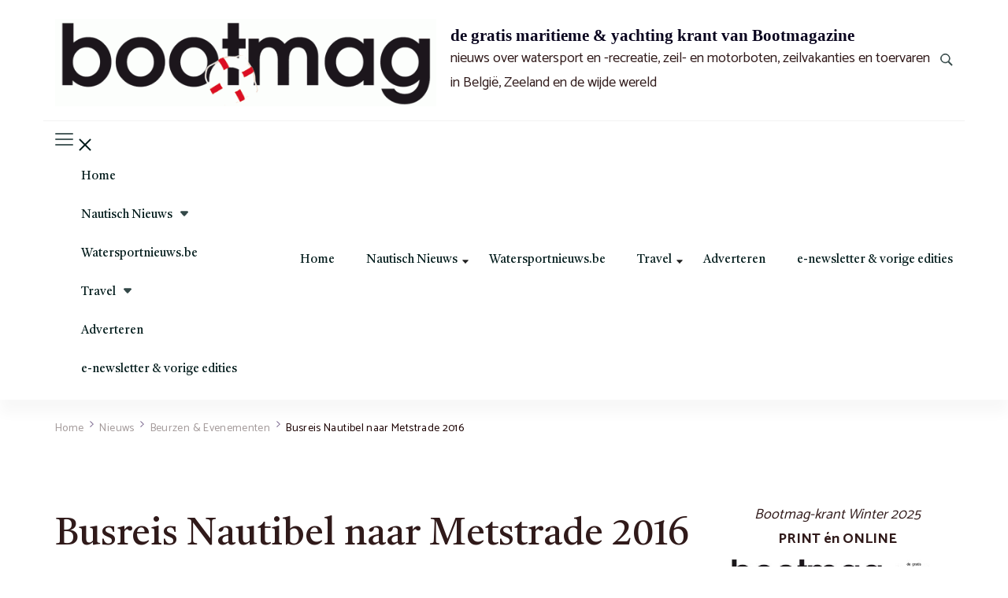

--- FILE ---
content_type: text/html; charset=UTF-8
request_url: https://www.bootmag.be/2016/06/28/busreis-nautibel-naar-metstrade-2016/
body_size: 21661
content:
    <!DOCTYPE html>
    <html dir="ltr" lang="nl-NL" prefix="og: https://ogp.me/ns#">
    
<head itemscope itemtype="http://schema.org/WebSite">
        <meta charset="UTF-8">
    <meta name="viewport" content="width=device-width, initial-scale=1">
    <link rel="profile" href="http://gmpg.org/xfn/11">
    <title>Busreis Nautibel naar Metstrade 2016 - de gratis maritieme &amp; yachting krant van Bootmagazine</title>

		<!-- All in One SEO 4.9.3 - aioseo.com -->
	<meta name="description" content="De METSTRADE Show voor scheepsuitrusting en -toebehoren in de pleziervaart heeft een viertal maanden voordat de beurs haar deuren opent, de oorspronkelijke beursvloer volgeboekt. De uitbreiding van de 2016 editie blijkt een uitstekend besluit van de organisatie. Het aantal aanvragen voor de nieuwe hal verloopt volgens plan. Marktleiders als Yamaha en Dometic en vele andere" />
	<meta name="robots" content="max-image-preview:large" />
	<meta name="author" content="lvd"/>
	<link rel="canonical" href="https://www.bootmag.be/2016/06/28/busreis-nautibel-naar-metstrade-2016/" />
	<meta name="generator" content="All in One SEO (AIOSEO) 4.9.3" />
		<meta property="og:locale" content="nl_NL" />
		<meta property="og:site_name" content="de gratis maritieme &amp; yachting krant van Bootmagazine - nieuws over watersport en -recreatie, zeil- en motorboten, zeilvakanties en toervaren in België, Zeeland en de wijde wereld" />
		<meta property="og:type" content="article" />
		<meta property="og:title" content="Busreis Nautibel naar Metstrade 2016 - de gratis maritieme &amp; yachting krant van Bootmagazine" />
		<meta property="og:description" content="De METSTRADE Show voor scheepsuitrusting en -toebehoren in de pleziervaart heeft een viertal maanden voordat de beurs haar deuren opent, de oorspronkelijke beursvloer volgeboekt. De uitbreiding van de 2016 editie blijkt een uitstekend besluit van de organisatie. Het aantal aanvragen voor de nieuwe hal verloopt volgens plan. Marktleiders als Yamaha en Dometic en vele andere" />
		<meta property="og:url" content="https://www.bootmag.be/2016/06/28/busreis-nautibel-naar-metstrade-2016/" />
		<meta property="og:image" content="https://www.bootmag.be/wp-content/uploads/2021/08/cropped-lOGO-bOOT_mAG__White_LR-1.jpg" />
		<meta property="og:image:secure_url" content="https://www.bootmag.be/wp-content/uploads/2021/08/cropped-lOGO-bOOT_mAG__White_LR-1.jpg" />
		<meta property="og:image:width" content="1260" />
		<meta property="og:image:height" content="288" />
		<meta property="article:published_time" content="2016-06-28T17:12:20+00:00" />
		<meta property="article:modified_time" content="2016-06-28T17:12:20+00:00" />
		<meta name="twitter:card" content="summary" />
		<meta name="twitter:title" content="Busreis Nautibel naar Metstrade 2016 - de gratis maritieme &amp; yachting krant van Bootmagazine" />
		<meta name="twitter:description" content="De METSTRADE Show voor scheepsuitrusting en -toebehoren in de pleziervaart heeft een viertal maanden voordat de beurs haar deuren opent, de oorspronkelijke beursvloer volgeboekt. De uitbreiding van de 2016 editie blijkt een uitstekend besluit van de organisatie. Het aantal aanvragen voor de nieuwe hal verloopt volgens plan. Marktleiders als Yamaha en Dometic en vele andere" />
		<meta name="twitter:image" content="https://www.bootmag.be/wp-content/uploads/2021/08/cropped-lOGO-bOOT_mAG__White_LR-1.jpg" />
		<script type="application/ld+json" class="aioseo-schema">
			{"@context":"https:\/\/schema.org","@graph":[{"@type":"BlogPosting","@id":"https:\/\/www.bootmag.be\/2016\/06\/28\/busreis-nautibel-naar-metstrade-2016\/#blogposting","name":"Busreis Nautibel naar Metstrade 2016 - de gratis maritieme & yachting krant van Bootmagazine","headline":"Busreis Nautibel naar Metstrade 2016","author":{"@id":"https:\/\/www.bootmag.be\/author\/leovd\/#author"},"publisher":{"@id":"https:\/\/www.bootmag.be\/#organization"},"image":{"@type":"ImageObject","url":"https:\/\/www.bootmag.be\/wp-content\/uploads\/2016\/06\/Metstrade2016Bis.jpg","width":720,"height":458},"datePublished":"2016-06-28T20:12:20+02:00","dateModified":"2016-06-28T20:12:20+02:00","inLanguage":"nl-NL","mainEntityOfPage":{"@id":"https:\/\/www.bootmag.be\/2016\/06\/28\/busreis-nautibel-naar-metstrade-2016\/#webpage"},"isPartOf":{"@id":"https:\/\/www.bootmag.be\/2016\/06\/28\/busreis-nautibel-naar-metstrade-2016\/#webpage"},"articleSection":"Beurzen &amp; Evenementen, Nieuws, Verenigingen &amp; Organisaties"},{"@type":"BreadcrumbList","@id":"https:\/\/www.bootmag.be\/2016\/06\/28\/busreis-nautibel-naar-metstrade-2016\/#breadcrumblist","itemListElement":[{"@type":"ListItem","@id":"https:\/\/www.bootmag.be#listItem","position":1,"name":"Home","item":"https:\/\/www.bootmag.be","nextItem":{"@type":"ListItem","@id":"https:\/\/www.bootmag.be\/category\/nieuws\/#listItem","name":"Nieuws"}},{"@type":"ListItem","@id":"https:\/\/www.bootmag.be\/category\/nieuws\/#listItem","position":2,"name":"Nieuws","item":"https:\/\/www.bootmag.be\/category\/nieuws\/","nextItem":{"@type":"ListItem","@id":"https:\/\/www.bootmag.be\/category\/nieuws\/verenigingen-organisaties\/#listItem","name":"Verenigingen &amp; Organisaties"},"previousItem":{"@type":"ListItem","@id":"https:\/\/www.bootmag.be#listItem","name":"Home"}},{"@type":"ListItem","@id":"https:\/\/www.bootmag.be\/category\/nieuws\/verenigingen-organisaties\/#listItem","position":3,"name":"Verenigingen &amp; Organisaties","item":"https:\/\/www.bootmag.be\/category\/nieuws\/verenigingen-organisaties\/","nextItem":{"@type":"ListItem","@id":"https:\/\/www.bootmag.be\/2016\/06\/28\/busreis-nautibel-naar-metstrade-2016\/#listItem","name":"Busreis Nautibel naar Metstrade 2016"},"previousItem":{"@type":"ListItem","@id":"https:\/\/www.bootmag.be\/category\/nieuws\/#listItem","name":"Nieuws"}},{"@type":"ListItem","@id":"https:\/\/www.bootmag.be\/2016\/06\/28\/busreis-nautibel-naar-metstrade-2016\/#listItem","position":4,"name":"Busreis Nautibel naar Metstrade 2016","previousItem":{"@type":"ListItem","@id":"https:\/\/www.bootmag.be\/category\/nieuws\/verenigingen-organisaties\/#listItem","name":"Verenigingen &amp; Organisaties"}}]},{"@type":"Organization","@id":"https:\/\/www.bootmag.be\/#organization","name":"Nieuws over watersport, zeil- en motorboten en meer...","description":"nieuws over watersport en -recreatie, zeil- en motorboten, zeilvakanties en toervaren in Belgi\u00eb, Zeeland en de wijde wereld","url":"https:\/\/www.bootmag.be\/","logo":{"@type":"ImageObject","url":"https:\/\/www.bootmag.be\/wp-content\/uploads\/2022\/04\/cropped-Logo_Bootmag_560p.gif","@id":"https:\/\/www.bootmag.be\/2016\/06\/28\/busreis-nautibel-naar-metstrade-2016\/#organizationLogo","width":560,"height":128},"image":{"@id":"https:\/\/www.bootmag.be\/2016\/06\/28\/busreis-nautibel-naar-metstrade-2016\/#organizationLogo"}},{"@type":"Person","@id":"https:\/\/www.bootmag.be\/author\/leovd\/#author","url":"https:\/\/www.bootmag.be\/author\/leovd\/","name":"lvd"},{"@type":"WebPage","@id":"https:\/\/www.bootmag.be\/2016\/06\/28\/busreis-nautibel-naar-metstrade-2016\/#webpage","url":"https:\/\/www.bootmag.be\/2016\/06\/28\/busreis-nautibel-naar-metstrade-2016\/","name":"Busreis Nautibel naar Metstrade 2016 - de gratis maritieme & yachting krant van Bootmagazine","description":"De METSTRADE Show voor scheepsuitrusting en -toebehoren in de pleziervaart heeft een viertal maanden voordat de beurs haar deuren opent, de oorspronkelijke beursvloer volgeboekt. De uitbreiding van de 2016 editie blijkt een uitstekend besluit van de organisatie. Het aantal aanvragen voor de nieuwe hal verloopt volgens plan. Marktleiders als Yamaha en Dometic en vele andere","inLanguage":"nl-NL","isPartOf":{"@id":"https:\/\/www.bootmag.be\/#website"},"breadcrumb":{"@id":"https:\/\/www.bootmag.be\/2016\/06\/28\/busreis-nautibel-naar-metstrade-2016\/#breadcrumblist"},"author":{"@id":"https:\/\/www.bootmag.be\/author\/leovd\/#author"},"creator":{"@id":"https:\/\/www.bootmag.be\/author\/leovd\/#author"},"image":{"@type":"ImageObject","url":"https:\/\/www.bootmag.be\/wp-content\/uploads\/2016\/06\/Metstrade2016Bis.jpg","@id":"https:\/\/www.bootmag.be\/2016\/06\/28\/busreis-nautibel-naar-metstrade-2016\/#mainImage","width":720,"height":458},"primaryImageOfPage":{"@id":"https:\/\/www.bootmag.be\/2016\/06\/28\/busreis-nautibel-naar-metstrade-2016\/#mainImage"},"datePublished":"2016-06-28T20:12:20+02:00","dateModified":"2016-06-28T20:12:20+02:00"},{"@type":"WebSite","@id":"https:\/\/www.bootmag.be\/#website","url":"https:\/\/www.bootmag.be\/","name":"de gratis maritieme & yachting krant van Bootmagazine","description":"nieuws over watersport en -recreatie, zeil- en motorboten, zeilvakanties en toervaren in Belgi\u00eb, Zeeland en de wijde wereld","inLanguage":"nl-NL","publisher":{"@id":"https:\/\/www.bootmag.be\/#organization"}}]}
		</script>
		<!-- All in One SEO -->


            <script data-no-defer="1" data-ezscrex="false" data-cfasync="false" data-pagespeed-no-defer data-cookieconsent="ignore">
                var ctPublicFunctions = {"_ajax_nonce":"aa7cf46691","_rest_nonce":"6be7a0b597","_ajax_url":"\/wp-admin\/admin-ajax.php","_rest_url":"https:\/\/www.bootmag.be\/wp-json\/","data__cookies_type":"alternative","data__ajax_type":"rest","data__bot_detector_enabled":"1","data__frontend_data_log_enabled":1,"cookiePrefix":"","wprocket_detected":false,"host_url":"www.bootmag.be","text__ee_click_to_select":"Klik om de hele gegevens te selecteren","text__ee_original_email":"Het origineel is","text__ee_got_it":"Duidelijk","text__ee_blocked":"Geblokkeerd","text__ee_cannot_connect":"Kan geen verbinding maken","text__ee_cannot_decode":"Kan e-mail niet decoderen. Onbekende reden","text__ee_email_decoder":"Cleantalk e-mail decoder","text__ee_wait_for_decoding":"De magie is onderweg, wacht een paar seconden!","text__ee_decoding_process":"Het decoderen van de contactgegevens kost ons nog een paar seconden om te voltooien."}
            </script>
        
            <script data-no-defer="1" data-ezscrex="false" data-cfasync="false" data-pagespeed-no-defer data-cookieconsent="ignore">
                var ctPublic = {"_ajax_nonce":"aa7cf46691","settings__forms__check_internal":"0","settings__forms__check_external":"0","settings__forms__force_protection":"0","settings__forms__search_test":"1","settings__data__bot_detector_enabled":"1","settings__sfw__anti_crawler":0,"blog_home":"https:\/\/www.bootmag.be\/","pixel__setting":"3","pixel__enabled":true,"pixel__url":null,"data__email_check_before_post":"1","data__email_check_exist_post":"1","data__cookies_type":"alternative","data__key_is_ok":true,"data__visible_fields_required":true,"wl_brandname":"Anti-Spam by CleanTalk","wl_brandname_short":"CleanTalk","ct_checkjs_key":"497092bd9b5c428cb89b5f780c21c84e869bea989aa3f18fe65d2c53fdb066e9","emailEncoderPassKey":"15380d9d888bb98a5a7d64b4bf4793e7","bot_detector_forms_excluded":"W10=","advancedCacheExists":false,"varnishCacheExists":true,"wc_ajax_add_to_cart":false}
            </script>
        <link rel='dns-prefetch' href='//moderate.cleantalk.org' />
<link rel='dns-prefetch' href='//fonts.googleapis.com' />
<link rel='dns-prefetch' href='//www.googletagmanager.com' />
<link rel="alternate" type="application/rss+xml" title="     de gratis maritieme &amp; yachting krant van Bootmagazine &raquo; feed" href="https://www.bootmag.be/feed/" />
<link rel="alternate" type="application/rss+xml" title="     de gratis maritieme &amp; yachting krant van Bootmagazine &raquo; reacties feed" href="https://www.bootmag.be/comments/feed/" />
<link rel="alternate" type="application/rss+xml" title="     de gratis maritieme &amp; yachting krant van Bootmagazine &raquo; Busreis Nautibel naar Metstrade 2016 reacties feed" href="https://www.bootmag.be/2016/06/28/busreis-nautibel-naar-metstrade-2016/feed/" />
<link rel="alternate" title="oEmbed (JSON)" type="application/json+oembed" href="https://www.bootmag.be/wp-json/oembed/1.0/embed?url=https%3A%2F%2Fwww.bootmag.be%2F2016%2F06%2F28%2Fbusreis-nautibel-naar-metstrade-2016%2F" />
<link rel="alternate" title="oEmbed (XML)" type="text/xml+oembed" href="https://www.bootmag.be/wp-json/oembed/1.0/embed?url=https%3A%2F%2Fwww.bootmag.be%2F2016%2F06%2F28%2Fbusreis-nautibel-naar-metstrade-2016%2F&#038;format=xml" />
		<!-- This site uses the Google Analytics by MonsterInsights plugin v9.11.1 - Using Analytics tracking - https://www.monsterinsights.com/ -->
							<script src="//www.googletagmanager.com/gtag/js?id=G-K6WVGLQWXL"  data-cfasync="false" data-wpfc-render="false" type="text/javascript" async></script>
			<script data-cfasync="false" data-wpfc-render="false" type="text/javascript">
				var mi_version = '9.11.1';
				var mi_track_user = true;
				var mi_no_track_reason = '';
								var MonsterInsightsDefaultLocations = {"page_location":"https:\/\/www.bootmag.be\/2016\/06\/28\/busreis-nautibel-naar-metstrade-2016\/"};
								if ( typeof MonsterInsightsPrivacyGuardFilter === 'function' ) {
					var MonsterInsightsLocations = (typeof MonsterInsightsExcludeQuery === 'object') ? MonsterInsightsPrivacyGuardFilter( MonsterInsightsExcludeQuery ) : MonsterInsightsPrivacyGuardFilter( MonsterInsightsDefaultLocations );
				} else {
					var MonsterInsightsLocations = (typeof MonsterInsightsExcludeQuery === 'object') ? MonsterInsightsExcludeQuery : MonsterInsightsDefaultLocations;
				}

								var disableStrs = [
										'ga-disable-G-K6WVGLQWXL',
									];

				/* Function to detect opted out users */
				function __gtagTrackerIsOptedOut() {
					for (var index = 0; index < disableStrs.length; index++) {
						if (document.cookie.indexOf(disableStrs[index] + '=true') > -1) {
							return true;
						}
					}

					return false;
				}

				/* Disable tracking if the opt-out cookie exists. */
				if (__gtagTrackerIsOptedOut()) {
					for (var index = 0; index < disableStrs.length; index++) {
						window[disableStrs[index]] = true;
					}
				}

				/* Opt-out function */
				function __gtagTrackerOptout() {
					for (var index = 0; index < disableStrs.length; index++) {
						document.cookie = disableStrs[index] + '=true; expires=Thu, 31 Dec 2099 23:59:59 UTC; path=/';
						window[disableStrs[index]] = true;
					}
				}

				if ('undefined' === typeof gaOptout) {
					function gaOptout() {
						__gtagTrackerOptout();
					}
				}
								window.dataLayer = window.dataLayer || [];

				window.MonsterInsightsDualTracker = {
					helpers: {},
					trackers: {},
				};
				if (mi_track_user) {
					function __gtagDataLayer() {
						dataLayer.push(arguments);
					}

					function __gtagTracker(type, name, parameters) {
						if (!parameters) {
							parameters = {};
						}

						if (parameters.send_to) {
							__gtagDataLayer.apply(null, arguments);
							return;
						}

						if (type === 'event') {
														parameters.send_to = monsterinsights_frontend.v4_id;
							var hookName = name;
							if (typeof parameters['event_category'] !== 'undefined') {
								hookName = parameters['event_category'] + ':' + name;
							}

							if (typeof MonsterInsightsDualTracker.trackers[hookName] !== 'undefined') {
								MonsterInsightsDualTracker.trackers[hookName](parameters);
							} else {
								__gtagDataLayer('event', name, parameters);
							}
							
						} else {
							__gtagDataLayer.apply(null, arguments);
						}
					}

					__gtagTracker('js', new Date());
					__gtagTracker('set', {
						'developer_id.dZGIzZG': true,
											});
					if ( MonsterInsightsLocations.page_location ) {
						__gtagTracker('set', MonsterInsightsLocations);
					}
										__gtagTracker('config', 'G-K6WVGLQWXL', {"forceSSL":"true","link_attribution":"true"} );
										window.gtag = __gtagTracker;										(function () {
						/* https://developers.google.com/analytics/devguides/collection/analyticsjs/ */
						/* ga and __gaTracker compatibility shim. */
						var noopfn = function () {
							return null;
						};
						var newtracker = function () {
							return new Tracker();
						};
						var Tracker = function () {
							return null;
						};
						var p = Tracker.prototype;
						p.get = noopfn;
						p.set = noopfn;
						p.send = function () {
							var args = Array.prototype.slice.call(arguments);
							args.unshift('send');
							__gaTracker.apply(null, args);
						};
						var __gaTracker = function () {
							var len = arguments.length;
							if (len === 0) {
								return;
							}
							var f = arguments[len - 1];
							if (typeof f !== 'object' || f === null || typeof f.hitCallback !== 'function') {
								if ('send' === arguments[0]) {
									var hitConverted, hitObject = false, action;
									if ('event' === arguments[1]) {
										if ('undefined' !== typeof arguments[3]) {
											hitObject = {
												'eventAction': arguments[3],
												'eventCategory': arguments[2],
												'eventLabel': arguments[4],
												'value': arguments[5] ? arguments[5] : 1,
											}
										}
									}
									if ('pageview' === arguments[1]) {
										if ('undefined' !== typeof arguments[2]) {
											hitObject = {
												'eventAction': 'page_view',
												'page_path': arguments[2],
											}
										}
									}
									if (typeof arguments[2] === 'object') {
										hitObject = arguments[2];
									}
									if (typeof arguments[5] === 'object') {
										Object.assign(hitObject, arguments[5]);
									}
									if ('undefined' !== typeof arguments[1].hitType) {
										hitObject = arguments[1];
										if ('pageview' === hitObject.hitType) {
											hitObject.eventAction = 'page_view';
										}
									}
									if (hitObject) {
										action = 'timing' === arguments[1].hitType ? 'timing_complete' : hitObject.eventAction;
										hitConverted = mapArgs(hitObject);
										__gtagTracker('event', action, hitConverted);
									}
								}
								return;
							}

							function mapArgs(args) {
								var arg, hit = {};
								var gaMap = {
									'eventCategory': 'event_category',
									'eventAction': 'event_action',
									'eventLabel': 'event_label',
									'eventValue': 'event_value',
									'nonInteraction': 'non_interaction',
									'timingCategory': 'event_category',
									'timingVar': 'name',
									'timingValue': 'value',
									'timingLabel': 'event_label',
									'page': 'page_path',
									'location': 'page_location',
									'title': 'page_title',
									'referrer' : 'page_referrer',
								};
								for (arg in args) {
																		if (!(!args.hasOwnProperty(arg) || !gaMap.hasOwnProperty(arg))) {
										hit[gaMap[arg]] = args[arg];
									} else {
										hit[arg] = args[arg];
									}
								}
								return hit;
							}

							try {
								f.hitCallback();
							} catch (ex) {
							}
						};
						__gaTracker.create = newtracker;
						__gaTracker.getByName = newtracker;
						__gaTracker.getAll = function () {
							return [];
						};
						__gaTracker.remove = noopfn;
						__gaTracker.loaded = true;
						window['__gaTracker'] = __gaTracker;
					})();
									} else {
										console.log("");
					(function () {
						function __gtagTracker() {
							return null;
						}

						window['__gtagTracker'] = __gtagTracker;
						window['gtag'] = __gtagTracker;
					})();
									}
			</script>
							<!-- / Google Analytics by MonsterInsights -->
		<!-- www.bootmag.be is managing ads with Advanced Ads 2.0.16 – https://wpadvancedads.com/ --><script id="bootm-ready">
			window.advanced_ads_ready=function(e,a){a=a||"complete";var d=function(e){return"interactive"===a?"loading"!==e:"complete"===e};d(document.readyState)?e():document.addEventListener("readystatechange",(function(a){d(a.target.readyState)&&e()}),{once:"interactive"===a})},window.advanced_ads_ready_queue=window.advanced_ads_ready_queue||[];		</script>
		<style id='wp-img-auto-sizes-contain-inline-css' type='text/css'>
img:is([sizes=auto i],[sizes^="auto," i]){contain-intrinsic-size:3000px 1500px}
/*# sourceURL=wp-img-auto-sizes-contain-inline-css */
</style>
<style id='wp-emoji-styles-inline-css' type='text/css'>

	img.wp-smiley, img.emoji {
		display: inline !important;
		border: none !important;
		box-shadow: none !important;
		height: 1em !important;
		width: 1em !important;
		margin: 0 0.07em !important;
		vertical-align: -0.1em !important;
		background: none !important;
		padding: 0 !important;
	}
/*# sourceURL=wp-emoji-styles-inline-css */
</style>
<style id='wp-block-library-inline-css' type='text/css'>
:root{--wp-block-synced-color:#7a00df;--wp-block-synced-color--rgb:122,0,223;--wp-bound-block-color:var(--wp-block-synced-color);--wp-editor-canvas-background:#ddd;--wp-admin-theme-color:#007cba;--wp-admin-theme-color--rgb:0,124,186;--wp-admin-theme-color-darker-10:#006ba1;--wp-admin-theme-color-darker-10--rgb:0,107,160.5;--wp-admin-theme-color-darker-20:#005a87;--wp-admin-theme-color-darker-20--rgb:0,90,135;--wp-admin-border-width-focus:2px}@media (min-resolution:192dpi){:root{--wp-admin-border-width-focus:1.5px}}.wp-element-button{cursor:pointer}:root .has-very-light-gray-background-color{background-color:#eee}:root .has-very-dark-gray-background-color{background-color:#313131}:root .has-very-light-gray-color{color:#eee}:root .has-very-dark-gray-color{color:#313131}:root .has-vivid-green-cyan-to-vivid-cyan-blue-gradient-background{background:linear-gradient(135deg,#00d084,#0693e3)}:root .has-purple-crush-gradient-background{background:linear-gradient(135deg,#34e2e4,#4721fb 50%,#ab1dfe)}:root .has-hazy-dawn-gradient-background{background:linear-gradient(135deg,#faaca8,#dad0ec)}:root .has-subdued-olive-gradient-background{background:linear-gradient(135deg,#fafae1,#67a671)}:root .has-atomic-cream-gradient-background{background:linear-gradient(135deg,#fdd79a,#004a59)}:root .has-nightshade-gradient-background{background:linear-gradient(135deg,#330968,#31cdcf)}:root .has-midnight-gradient-background{background:linear-gradient(135deg,#020381,#2874fc)}:root{--wp--preset--font-size--normal:16px;--wp--preset--font-size--huge:42px}.has-regular-font-size{font-size:1em}.has-larger-font-size{font-size:2.625em}.has-normal-font-size{font-size:var(--wp--preset--font-size--normal)}.has-huge-font-size{font-size:var(--wp--preset--font-size--huge)}.has-text-align-center{text-align:center}.has-text-align-left{text-align:left}.has-text-align-right{text-align:right}.has-fit-text{white-space:nowrap!important}#end-resizable-editor-section{display:none}.aligncenter{clear:both}.items-justified-left{justify-content:flex-start}.items-justified-center{justify-content:center}.items-justified-right{justify-content:flex-end}.items-justified-space-between{justify-content:space-between}.screen-reader-text{border:0;clip-path:inset(50%);height:1px;margin:-1px;overflow:hidden;padding:0;position:absolute;width:1px;word-wrap:normal!important}.screen-reader-text:focus{background-color:#ddd;clip-path:none;color:#444;display:block;font-size:1em;height:auto;left:5px;line-height:normal;padding:15px 23px 14px;text-decoration:none;top:5px;width:auto;z-index:100000}html :where(.has-border-color){border-style:solid}html :where([style*=border-top-color]){border-top-style:solid}html :where([style*=border-right-color]){border-right-style:solid}html :where([style*=border-bottom-color]){border-bottom-style:solid}html :where([style*=border-left-color]){border-left-style:solid}html :where([style*=border-width]){border-style:solid}html :where([style*=border-top-width]){border-top-style:solid}html :where([style*=border-right-width]){border-right-style:solid}html :where([style*=border-bottom-width]){border-bottom-style:solid}html :where([style*=border-left-width]){border-left-style:solid}html :where(img[class*=wp-image-]){height:auto;max-width:100%}:where(figure){margin:0 0 1em}html :where(.is-position-sticky){--wp-admin--admin-bar--position-offset:var(--wp-admin--admin-bar--height,0px)}@media screen and (max-width:600px){html :where(.is-position-sticky){--wp-admin--admin-bar--position-offset:0px}}

/*# sourceURL=wp-block-library-inline-css */
</style><style id='global-styles-inline-css' type='text/css'>
:root{--wp--preset--aspect-ratio--square: 1;--wp--preset--aspect-ratio--4-3: 4/3;--wp--preset--aspect-ratio--3-4: 3/4;--wp--preset--aspect-ratio--3-2: 3/2;--wp--preset--aspect-ratio--2-3: 2/3;--wp--preset--aspect-ratio--16-9: 16/9;--wp--preset--aspect-ratio--9-16: 9/16;--wp--preset--color--black: #000000;--wp--preset--color--cyan-bluish-gray: #abb8c3;--wp--preset--color--white: #ffffff;--wp--preset--color--pale-pink: #f78da7;--wp--preset--color--vivid-red: #cf2e2e;--wp--preset--color--luminous-vivid-orange: #ff6900;--wp--preset--color--luminous-vivid-amber: #fcb900;--wp--preset--color--light-green-cyan: #7bdcb5;--wp--preset--color--vivid-green-cyan: #00d084;--wp--preset--color--pale-cyan-blue: #8ed1fc;--wp--preset--color--vivid-cyan-blue: #0693e3;--wp--preset--color--vivid-purple: #9b51e0;--wp--preset--gradient--vivid-cyan-blue-to-vivid-purple: linear-gradient(135deg,rgb(6,147,227) 0%,rgb(155,81,224) 100%);--wp--preset--gradient--light-green-cyan-to-vivid-green-cyan: linear-gradient(135deg,rgb(122,220,180) 0%,rgb(0,208,130) 100%);--wp--preset--gradient--luminous-vivid-amber-to-luminous-vivid-orange: linear-gradient(135deg,rgb(252,185,0) 0%,rgb(255,105,0) 100%);--wp--preset--gradient--luminous-vivid-orange-to-vivid-red: linear-gradient(135deg,rgb(255,105,0) 0%,rgb(207,46,46) 100%);--wp--preset--gradient--very-light-gray-to-cyan-bluish-gray: linear-gradient(135deg,rgb(238,238,238) 0%,rgb(169,184,195) 100%);--wp--preset--gradient--cool-to-warm-spectrum: linear-gradient(135deg,rgb(74,234,220) 0%,rgb(151,120,209) 20%,rgb(207,42,186) 40%,rgb(238,44,130) 60%,rgb(251,105,98) 80%,rgb(254,248,76) 100%);--wp--preset--gradient--blush-light-purple: linear-gradient(135deg,rgb(255,206,236) 0%,rgb(152,150,240) 100%);--wp--preset--gradient--blush-bordeaux: linear-gradient(135deg,rgb(254,205,165) 0%,rgb(254,45,45) 50%,rgb(107,0,62) 100%);--wp--preset--gradient--luminous-dusk: linear-gradient(135deg,rgb(255,203,112) 0%,rgb(199,81,192) 50%,rgb(65,88,208) 100%);--wp--preset--gradient--pale-ocean: linear-gradient(135deg,rgb(255,245,203) 0%,rgb(182,227,212) 50%,rgb(51,167,181) 100%);--wp--preset--gradient--electric-grass: linear-gradient(135deg,rgb(202,248,128) 0%,rgb(113,206,126) 100%);--wp--preset--gradient--midnight: linear-gradient(135deg,rgb(2,3,129) 0%,rgb(40,116,252) 100%);--wp--preset--font-size--small: 13px;--wp--preset--font-size--medium: 20px;--wp--preset--font-size--large: 36px;--wp--preset--font-size--x-large: 42px;--wp--preset--spacing--20: 0.44rem;--wp--preset--spacing--30: 0.67rem;--wp--preset--spacing--40: 1rem;--wp--preset--spacing--50: 1.5rem;--wp--preset--spacing--60: 2.25rem;--wp--preset--spacing--70: 3.38rem;--wp--preset--spacing--80: 5.06rem;--wp--preset--shadow--natural: 6px 6px 9px rgba(0, 0, 0, 0.2);--wp--preset--shadow--deep: 12px 12px 50px rgba(0, 0, 0, 0.4);--wp--preset--shadow--sharp: 6px 6px 0px rgba(0, 0, 0, 0.2);--wp--preset--shadow--outlined: 6px 6px 0px -3px rgb(255, 255, 255), 6px 6px rgb(0, 0, 0);--wp--preset--shadow--crisp: 6px 6px 0px rgb(0, 0, 0);}:where(.is-layout-flex){gap: 0.5em;}:where(.is-layout-grid){gap: 0.5em;}body .is-layout-flex{display: flex;}.is-layout-flex{flex-wrap: wrap;align-items: center;}.is-layout-flex > :is(*, div){margin: 0;}body .is-layout-grid{display: grid;}.is-layout-grid > :is(*, div){margin: 0;}:where(.wp-block-columns.is-layout-flex){gap: 2em;}:where(.wp-block-columns.is-layout-grid){gap: 2em;}:where(.wp-block-post-template.is-layout-flex){gap: 1.25em;}:where(.wp-block-post-template.is-layout-grid){gap: 1.25em;}.has-black-color{color: var(--wp--preset--color--black) !important;}.has-cyan-bluish-gray-color{color: var(--wp--preset--color--cyan-bluish-gray) !important;}.has-white-color{color: var(--wp--preset--color--white) !important;}.has-pale-pink-color{color: var(--wp--preset--color--pale-pink) !important;}.has-vivid-red-color{color: var(--wp--preset--color--vivid-red) !important;}.has-luminous-vivid-orange-color{color: var(--wp--preset--color--luminous-vivid-orange) !important;}.has-luminous-vivid-amber-color{color: var(--wp--preset--color--luminous-vivid-amber) !important;}.has-light-green-cyan-color{color: var(--wp--preset--color--light-green-cyan) !important;}.has-vivid-green-cyan-color{color: var(--wp--preset--color--vivid-green-cyan) !important;}.has-pale-cyan-blue-color{color: var(--wp--preset--color--pale-cyan-blue) !important;}.has-vivid-cyan-blue-color{color: var(--wp--preset--color--vivid-cyan-blue) !important;}.has-vivid-purple-color{color: var(--wp--preset--color--vivid-purple) !important;}.has-black-background-color{background-color: var(--wp--preset--color--black) !important;}.has-cyan-bluish-gray-background-color{background-color: var(--wp--preset--color--cyan-bluish-gray) !important;}.has-white-background-color{background-color: var(--wp--preset--color--white) !important;}.has-pale-pink-background-color{background-color: var(--wp--preset--color--pale-pink) !important;}.has-vivid-red-background-color{background-color: var(--wp--preset--color--vivid-red) !important;}.has-luminous-vivid-orange-background-color{background-color: var(--wp--preset--color--luminous-vivid-orange) !important;}.has-luminous-vivid-amber-background-color{background-color: var(--wp--preset--color--luminous-vivid-amber) !important;}.has-light-green-cyan-background-color{background-color: var(--wp--preset--color--light-green-cyan) !important;}.has-vivid-green-cyan-background-color{background-color: var(--wp--preset--color--vivid-green-cyan) !important;}.has-pale-cyan-blue-background-color{background-color: var(--wp--preset--color--pale-cyan-blue) !important;}.has-vivid-cyan-blue-background-color{background-color: var(--wp--preset--color--vivid-cyan-blue) !important;}.has-vivid-purple-background-color{background-color: var(--wp--preset--color--vivid-purple) !important;}.has-black-border-color{border-color: var(--wp--preset--color--black) !important;}.has-cyan-bluish-gray-border-color{border-color: var(--wp--preset--color--cyan-bluish-gray) !important;}.has-white-border-color{border-color: var(--wp--preset--color--white) !important;}.has-pale-pink-border-color{border-color: var(--wp--preset--color--pale-pink) !important;}.has-vivid-red-border-color{border-color: var(--wp--preset--color--vivid-red) !important;}.has-luminous-vivid-orange-border-color{border-color: var(--wp--preset--color--luminous-vivid-orange) !important;}.has-luminous-vivid-amber-border-color{border-color: var(--wp--preset--color--luminous-vivid-amber) !important;}.has-light-green-cyan-border-color{border-color: var(--wp--preset--color--light-green-cyan) !important;}.has-vivid-green-cyan-border-color{border-color: var(--wp--preset--color--vivid-green-cyan) !important;}.has-pale-cyan-blue-border-color{border-color: var(--wp--preset--color--pale-cyan-blue) !important;}.has-vivid-cyan-blue-border-color{border-color: var(--wp--preset--color--vivid-cyan-blue) !important;}.has-vivid-purple-border-color{border-color: var(--wp--preset--color--vivid-purple) !important;}.has-vivid-cyan-blue-to-vivid-purple-gradient-background{background: var(--wp--preset--gradient--vivid-cyan-blue-to-vivid-purple) !important;}.has-light-green-cyan-to-vivid-green-cyan-gradient-background{background: var(--wp--preset--gradient--light-green-cyan-to-vivid-green-cyan) !important;}.has-luminous-vivid-amber-to-luminous-vivid-orange-gradient-background{background: var(--wp--preset--gradient--luminous-vivid-amber-to-luminous-vivid-orange) !important;}.has-luminous-vivid-orange-to-vivid-red-gradient-background{background: var(--wp--preset--gradient--luminous-vivid-orange-to-vivid-red) !important;}.has-very-light-gray-to-cyan-bluish-gray-gradient-background{background: var(--wp--preset--gradient--very-light-gray-to-cyan-bluish-gray) !important;}.has-cool-to-warm-spectrum-gradient-background{background: var(--wp--preset--gradient--cool-to-warm-spectrum) !important;}.has-blush-light-purple-gradient-background{background: var(--wp--preset--gradient--blush-light-purple) !important;}.has-blush-bordeaux-gradient-background{background: var(--wp--preset--gradient--blush-bordeaux) !important;}.has-luminous-dusk-gradient-background{background: var(--wp--preset--gradient--luminous-dusk) !important;}.has-pale-ocean-gradient-background{background: var(--wp--preset--gradient--pale-ocean) !important;}.has-electric-grass-gradient-background{background: var(--wp--preset--gradient--electric-grass) !important;}.has-midnight-gradient-background{background: var(--wp--preset--gradient--midnight) !important;}.has-small-font-size{font-size: var(--wp--preset--font-size--small) !important;}.has-medium-font-size{font-size: var(--wp--preset--font-size--medium) !important;}.has-large-font-size{font-size: var(--wp--preset--font-size--large) !important;}.has-x-large-font-size{font-size: var(--wp--preset--font-size--x-large) !important;}
/*# sourceURL=global-styles-inline-css */
</style>

<style id='classic-theme-styles-inline-css' type='text/css'>
/*! This file is auto-generated */
.wp-block-button__link{color:#fff;background-color:#32373c;border-radius:9999px;box-shadow:none;text-decoration:none;padding:calc(.667em + 2px) calc(1.333em + 2px);font-size:1.125em}.wp-block-file__button{background:#32373c;color:#fff;text-decoration:none}
/*# sourceURL=/wp-includes/css/classic-themes.min.css */
</style>
<link rel='stylesheet' id='blossomthemes-toolkit-css' href='https://www.bootmag.be/wp-content/plugins/blossomthemes-toolkit/public/css/blossomthemes-toolkit-public.min.css?ver=2.2.7' type='text/css' media='all' />
<link rel='stylesheet' id='cleantalk-public-css-css' href='https://www.bootmag.be/wp-content/plugins/cleantalk-spam-protect/css/cleantalk-public.min.css?ver=6.55_1746274920' type='text/css' media='all' />
<link rel='stylesheet' id='cleantalk-email-decoder-css-css' href='https://www.bootmag.be/wp-content/plugins/cleantalk-spam-protect/css/cleantalk-email-decoder.min.css?ver=6.55_1746274920' type='text/css' media='all' />
<link rel='stylesheet' id='rss-retriever-css' href='https://www.bootmag.be/wp-content/plugins/wp-rss-retriever/inc/css/rss-retriever.css?ver=1.6.10' type='text/css' media='all' />
<link rel='stylesheet' id='blossom-magazine-google-fonts-css' href='https://fonts.googleapis.com/css?family=Catamaran%3A100%2C200%2C300%2Cregular%2C500%2C600%2C700%2C800%2C900%7CCastoro%3Aregular%2Citalic' type='text/css' media='all' />
<link rel='stylesheet' id='all-css' href='https://www.bootmag.be/wp-content/themes/blossom-magazine/css/all.min.css?ver=5.15.4' type='text/css' media='all' />
<link rel='stylesheet' id='owl-carousel-css' href='https://www.bootmag.be/wp-content/themes/blossom-magazine/css/owl.carousel.min.css?ver=2.3.4' type='text/css' media='all' />
<link rel='stylesheet' id='animate-css' href='https://www.bootmag.be/wp-content/themes/blossom-magazine/css/animate.min.css?ver=3.5.2' type='text/css' media='all' />
<link rel='stylesheet' id='blossom-magazine-gutenberg-css' href='https://www.bootmag.be/wp-content/themes/blossom-magazine/css/gutenberg.min.css?ver=1.0.5' type='text/css' media='all' />
<link rel='stylesheet' id='blossom-magazine-css' href='https://www.bootmag.be/wp-content/themes/blossom-magazine/style.css?ver=1.0.5' type='text/css' media='all' />
<script type="text/javascript" src="https://www.bootmag.be/wp-content/plugins/google-analytics-for-wordpress/assets/js/frontend-gtag.min.js?ver=9.11.1" id="monsterinsights-frontend-script-js" async="async" data-wp-strategy="async"></script>
<script data-cfasync="false" data-wpfc-render="false" type="text/javascript" id='monsterinsights-frontend-script-js-extra'>/* <![CDATA[ */
var monsterinsights_frontend = {"js_events_tracking":"true","download_extensions":"doc,pdf,ppt,zip,xls,docx,pptx,xlsx","inbound_paths":"[{\"path\":\"\\\/go\\\/\",\"label\":\"affiliate\"},{\"path\":\"\\\/recommend\\\/\",\"label\":\"affiliate\"}]","home_url":"https:\/\/www.bootmag.be","hash_tracking":"false","v4_id":"G-K6WVGLQWXL"};/* ]]> */
</script>
<script type="text/javascript" src="https://www.bootmag.be/wp-includes/js/jquery/jquery.min.js?ver=3.7.1" id="jquery-core-js"></script>
<script type="text/javascript" src="https://www.bootmag.be/wp-includes/js/jquery/jquery-migrate.min.js?ver=3.4.1" id="jquery-migrate-js"></script>
<script type="text/javascript" src="https://www.bootmag.be/wp-content/plugins/cleantalk-spam-protect/js/apbct-public-bundle.min.js?ver=6.55_1746274921" id="apbct-public-bundle-js-js"></script>
<script type="text/javascript" src="https://moderate.cleantalk.org/ct-bot-detector-wrapper.js?ver=6.55" id="ct_bot_detector-js" defer="defer" data-wp-strategy="defer"></script>
<link rel="https://api.w.org/" href="https://www.bootmag.be/wp-json/" /><link rel="alternate" title="JSON" type="application/json" href="https://www.bootmag.be/wp-json/wp/v2/posts/15310" /><link rel="EditURI" type="application/rsd+xml" title="RSD" href="https://www.bootmag.be/xmlrpc.php?rsd" />
<meta name="generator" content="WordPress 6.9" />
<link rel='shortlink' href='https://www.bootmag.be/?p=15310' />
<meta name="generator" content="Site Kit by Google 1.171.0" /><style>[class*=" icon-oc-"],[class^=icon-oc-]{speak:none;font-style:normal;font-weight:400;font-variant:normal;text-transform:none;line-height:1;-webkit-font-smoothing:antialiased;-moz-osx-font-smoothing:grayscale}.icon-oc-one-com-white-32px-fill:before{content:"901"}.icon-oc-one-com:before{content:"900"}#one-com-icon,.toplevel_page_onecom-wp .wp-menu-image{speak:none;display:flex;align-items:center;justify-content:center;text-transform:none;line-height:1;-webkit-font-smoothing:antialiased;-moz-osx-font-smoothing:grayscale}.onecom-wp-admin-bar-item>a,.toplevel_page_onecom-wp>.wp-menu-name{font-size:16px;font-weight:400;line-height:1}.toplevel_page_onecom-wp>.wp-menu-name img{width:69px;height:9px;}.wp-submenu-wrap.wp-submenu>.wp-submenu-head>img{width:88px;height:auto}.onecom-wp-admin-bar-item>a img{height:7px!important}.onecom-wp-admin-bar-item>a img,.toplevel_page_onecom-wp>.wp-menu-name img{opacity:.8}.onecom-wp-admin-bar-item.hover>a img,.toplevel_page_onecom-wp.wp-has-current-submenu>.wp-menu-name img,li.opensub>a.toplevel_page_onecom-wp>.wp-menu-name img{opacity:1}#one-com-icon:before,.onecom-wp-admin-bar-item>a:before,.toplevel_page_onecom-wp>.wp-menu-image:before{content:'';position:static!important;background-color:rgba(240,245,250,.4);border-radius:102px;width:18px;height:18px;padding:0!important}.onecom-wp-admin-bar-item>a:before{width:14px;height:14px}.onecom-wp-admin-bar-item.hover>a:before,.toplevel_page_onecom-wp.opensub>a>.wp-menu-image:before,.toplevel_page_onecom-wp.wp-has-current-submenu>.wp-menu-image:before{background-color:#76b82a}.onecom-wp-admin-bar-item>a{display:inline-flex!important;align-items:center;justify-content:center}#one-com-logo-wrapper{font-size:4em}#one-com-icon{vertical-align:middle}.imagify-welcome{display:none !important;}</style><link rel="pingback" href="https://www.bootmag.be/xmlrpc.php"><link rel="icon" href="https://www.bootmag.be/wp-content/uploads/2025/06/cropped-Logo¨BTMg-32x32.jpg" sizes="32x32" />
<link rel="icon" href="https://www.bootmag.be/wp-content/uploads/2025/06/cropped-Logo¨BTMg-192x192.jpg" sizes="192x192" />
<link rel="apple-touch-icon" href="https://www.bootmag.be/wp-content/uploads/2025/06/cropped-Logo¨BTMg-180x180.jpg" />
<meta name="msapplication-TileImage" content="https://www.bootmag.be/wp-content/uploads/2025/06/cropped-Logo¨BTMg-270x270.jpg" />
<style type='text/css' media='all'>     
	:root {
		--primary-color: #0066bf;
		--primary-color-rgb: 0, 102, 191;
		--secondary-color: #1A0101;
		--secondary-color-rgb: 26, 1, 1;
        --primary-font: Catamaran;
        --secondary-font: Castoro;
		--footer-text-color: #ffffff;
        --footer-text-color-rgb: 255, 255, 255;

	}
    
    .site-title{
        font-size   : 21px;
        font-family : Georgia, serif;
        font-weight : 400;
        font-style  : normal;
    }
    
    .site-title a{
		color: #09041e;
	}

	.custom-logo-link img{
        width    : 680px;
        max-width: 100%;
    }

    .cta-section .cta-section-wrapper {
        background: #ffffff;
        color: #7c361c;
	}
    
    /*Typography*/
	
	body {
        font-family : Catamaran;
        font-size   : 18px;        
    }
    
    .btn-readmore::before, 
    .btn-link::before{
        background-image: url("data:image/svg+xml,%3Csvg xmlns='http://www.w3.org/2000/svg' width='6.106' height='9.573' viewBox='0 0 6.106 9.573'%3E%3Cpath id='Path_29322' data-name='Path 29322' d='M0,0,4.9,4.083,0,8.165' transform='translate(0.704 0.704)' fill='none' stroke='%230066bf' stroke-linecap='round' stroke-linejoin='round' stroke-width='1'/%3E%3C/svg%3E%0A");
    }

    .comments-area .comment-list .comment .comment-body .reply .comment-reply-link::before, 
    .comments-area ol .comment .comment-body .reply .comment-reply-link::before {
        background-image: url("data:image/svg+xml,%3Csvg xmlns='http://www.w3.org/2000/svg' width='6.106' height='9.573' viewBox='0 0 6.106 9.573'%3E%3Cpath id='Path_29322' data-name='Path 29322' d='M4.9,0,0,4.083,4.9,8.165' transform='translate(0.5 0.704)' fill='none' stroke='%230066bf' stroke-linecap='round' stroke-linejoin='round' stroke-width='1'/%3E%3C/svg%3E%0A");
    }

    .footer-t .widget_bttk_image_text_widget .bttk-itw-holder li .btn-readmore ,
    .footer-t .widget_bttk_popular_post .style-three li .entry-header, 
    .footer-t .widget_bttk_pro_recent_post .style-three li .entry-header,
    .site-footer {
        background-color: #147091;
    }

    </style>		<style type="text/css" id="wp-custom-css">
			html, body {
  overflow: auto !important;
  height: auto !important;
}

.adform-banner {
  position: relative;
  z-index: 9999;
  width: 100%;
  display: block;
  margin: 0 auto;
}
		</style>
		</head>

<body class="wp-singular post-template-default single single-post postid-15310 single-format-standard wp-custom-logo wp-theme-blossom-magazine style-one blossom-magazine-has-blocks rightsidebar aa-prefix-bootm-" itemscope itemtype="http://schema.org/WebPage">

        <div id="page" class="site">
        <a class="skip-link screen-reader-text" href="#content">Ga naar inhoud (Druk enter)</a>
        <header id="masthead" class="site-header style-one" itemscope itemtype="http://schema.org/WPHeader">
        <div class="header-top">
            <div class="container">
                <div class="header-left">
                            <div class="site-branding has-image-text" itemscope itemtype="http://schema.org/Organization">
            <div class="site-logo"><a href="https://www.bootmag.be/" class="custom-logo-link" rel="home"><img width="560" height="128" src="https://www.bootmag.be/wp-content/uploads/2022/04/cropped-Logo_Bootmag_560p.gif" class="custom-logo" alt="     de gratis maritieme &amp; yachting krant van Bootmagazine" decoding="async" fetchpriority="high" /></a></div><div class="site-title-wrap">                        <p class="site-title" itemprop="name"><a href="https://www.bootmag.be/" rel="home" itemprop="url">     de gratis maritieme &amp; yachting krant van Bootmagazine</a></p>
                                            <p class="site-description" itemprop="description">nieuws over watersport en -recreatie, zeil- en motorboten, zeilvakanties en toervaren in België, Zeeland en de wijde wereld</p>
                    </div>        </div>    
                    </div>
                <div class="header-right">
                            <div class="header-search">
            <button class="search-toggle" data-toggle-target=".search-modal" data-toggle-body-class="showing-search-modal" data-set-focus=".search-modal .search-field" aria-expanded="false">
                <svg xmlns="http://www.w3.org/2000/svg" width="16.197" height="16.546"
                    viewBox="0 0 16.197 16.546">
                    <path id="icons8-search"
                        d="M9.939,3a5.939,5.939,0,1,0,3.472,10.754l4.6,4.585.983-.983L14.448,12.8A5.939,5.939,0,0,0,9.939,3Zm0,.7A5.24,5.24,0,1,1,4.7,8.939,5.235,5.235,0,0,1,9.939,3.7Z"
                        transform="translate(-3.5 -2.5)" fill="#222" stroke="#222" stroke-width="1"
                        opacity="0.8"></path>
                </svg>
            </button>
            <div class="header-search-wrap search-modal cover-modal" data-modal-target-string=".search-modal">
                <div class="header-search-inner">
                    <form role="search" method="get" class="search-form" action="https://www.bootmag.be/">
				<label>
					<span class="screen-reader-text">Zoeken naar:</span>
					<input type="search" class="search-field" placeholder="Zoeken &hellip;" value="" name="s" />
				</label>
				<input type="submit" class="search-submit" value="Zoeken" />
			<label id="apbct_label_id_31716" class="apbct_special_field"><input
                    class="apbct_special_field apbct__email_id__search_form"
                    name="apbct_email_id__search_form"
                    type="text" size="30" maxlength="200" autocomplete="off"
                    value=""
                /></label><input
                   id="apbct_submit_id__search_form" 
                   class="apbct_special_field apbct__email_id__search_form"
                   name="apbct_submit_id__search_form"  
                   type="submit"
                   size="30"
                   maxlength="200"
                   value="3255"
               /></form>                    <button class="close" data-toggle-target=".search-modal" data-toggle-body-class="showing-search-modal" data-set-focus=".search-modal .search-field" aria-expanded="false">Sluiten</button>
                </div>
            </div>
        </div>
                    </div>
            </div>
        </div>
        <div class="header-main">
            <div class="container">
                        <nav class="secondary-nav">
            <button class="toggle-btn" data-toggle-target=".menu-modal" data-toggle-body-class="showing-menu-modal" aria-expanded="false" data-set-focus=".close-nav-toggle">
                <span class="toggle-bar"></span>
                <span class="toggle-bar"></span>
                <span class="toggle-bar"></span>
            </button>
            <div class="secondary-menu-list menu-modal cover-modal" data-modal-target-string=".menu-modal">
                <button class="close-btn close-nav-toggle" data-toggle-target=".menu-modal" data-toggle-body-class="showing-menu-modal" aria-expanded="false" data-set-focus=".menu-modal"></button>
                <div class="mobile-menu" aria-label="Mobiel">
                    <div class="menu-hoofdmenu-container"><ul id="secondary-menu" class="nav-menu"><li id="menu-item-41335" class="menu-item menu-item-type-custom menu-item-object-custom menu-item-home menu-item-41335"><a href="https://www.bootmag.be">Home</a></li>
<li id="menu-item-42503" class="menu-item menu-item-type-taxonomy menu-item-object-category current-post-ancestor current-menu-parent current-post-parent menu-item-has-children menu-item-42503"><a href="https://www.bootmag.be/category/nieuws/">Nautisch Nieuws</a>
<ul class="sub-menu">
	<li id="menu-item-42506" class="menu-item menu-item-type-taxonomy menu-item-object-category current-post-ancestor current-menu-parent current-post-parent menu-item-42506"><a href="https://www.bootmag.be/category/nieuws/beurzen-evenementen/">Beurzen &amp; Evenementen</a></li>
	<li id="menu-item-42518" class="menu-item menu-item-type-taxonomy menu-item-object-category menu-item-42518"><a href="https://www.bootmag.be/category/nieuws/havens/">Havens</a></li>
	<li id="menu-item-42514" class="menu-item menu-item-type-taxonomy menu-item-object-category menu-item-42514"><a href="https://www.bootmag.be/category/marinecomponent/">Marinecomponent</a></li>
	<li id="menu-item-42508" class="menu-item menu-item-type-taxonomy menu-item-object-category menu-item-42508"><a href="https://www.bootmag.be/category/nieuws/motorboten/">Motorboten</a></li>
	<li id="menu-item-42519" class="menu-item menu-item-type-taxonomy menu-item-object-category menu-item-42519"><a href="https://www.bootmag.be/category/nieuws/materiaal-uitrusting-accesoires/">Materiaal, Uitrusting, Accesoires</a></li>
	<li id="menu-item-42515" class="menu-item menu-item-type-taxonomy menu-item-object-category menu-item-42515"><a href="https://www.bootmag.be/category/nautisch-erfgoed/">Nautisch erfgoed</a></li>
	<li id="menu-item-42522" class="menu-item menu-item-type-taxonomy menu-item-object-category menu-item-42522"><a href="https://www.bootmag.be/category/nieuws/ribs-semi-rigides/">Ribs &amp; Semi-rigides</a></li>
	<li id="menu-item-42505" class="menu-item menu-item-type-taxonomy menu-item-object-category current-post-ancestor current-menu-parent current-post-parent menu-item-42505"><a href="https://www.bootmag.be/category/nieuws/verenigingen-organisaties/">Verenigingen &amp; Organisaties</a></li>
	<li id="menu-item-42509" class="menu-item menu-item-type-taxonomy menu-item-object-category menu-item-42509"><a href="https://www.bootmag.be/category/waterski/">Waterski</a></li>
	<li id="menu-item-42513" class="menu-item menu-item-type-taxonomy menu-item-object-category menu-item-42513"><a href="https://www.bootmag.be/category/nieuws/zeiljachten/">Zeiljachten</a></li>
	<li id="menu-item-42512" class="menu-item menu-item-type-taxonomy menu-item-object-category menu-item-42512"><a href="https://www.bootmag.be/category/zeilwagens/">Zeilwagens</a></li>
</ul>
</li>
<li id="menu-item-42510" class="menu-item menu-item-type-taxonomy menu-item-object-category menu-item-42510"><a href="https://www.bootmag.be/category/watersportnieuws-be/">Watersportnieuws.be</a></li>
<li id="menu-item-42525" class="menu-item menu-item-type-taxonomy menu-item-object-category menu-item-has-children menu-item-42525"><a href="https://www.bootmag.be/category/travel/">Travel</a>
<ul class="sub-menu">
	<li id="menu-item-42690" class="menu-item menu-item-type-taxonomy menu-item-object-category menu-item-42690"><a href="https://www.bootmag.be/category/travel/bootverhalen/">Bootverhalen</a></li>
	<li id="menu-item-42691" class="menu-item menu-item-type-taxonomy menu-item-object-category menu-item-42691"><a href="https://www.bootmag.be/category/travel/toervaren/">Toervaren</a></li>
	<li id="menu-item-42692" class="menu-item menu-item-type-taxonomy menu-item-object-category menu-item-42692"><a href="https://www.bootmag.be/category/travel/zeilvakanties/">Zeilvakanties</a></li>
</ul>
</li>
<li id="menu-item-42501" class="menu-item menu-item-type-post_type menu-item-object-page menu-item-42501"><a href="https://www.bootmag.be/adverteren/">Adverteren</a></li>
<li id="menu-item-42502" class="menu-item menu-item-type-post_type menu-item-object-page menu-item-42502"><a href="https://www.bootmag.be/abonnement/">e-newsletter &amp; vorige edities</a></li>
</ul></div>                </div>
            </div>
        </nav>
    	<nav id="site-navigation" class="main-navigation" itemscope itemtype="http://schema.org/SiteNavigationElement">
        
		<div class="menu-hoofdmenu-container"><ul id="primary-menu" class="nav-menu"><li class="menu-item menu-item-type-custom menu-item-object-custom menu-item-home menu-item-41335"><a href="https://www.bootmag.be">Home</a></li>
<li class="menu-item menu-item-type-taxonomy menu-item-object-category current-post-ancestor current-menu-parent current-post-parent menu-item-has-children menu-item-42503"><a href="https://www.bootmag.be/category/nieuws/">Nautisch Nieuws</a>
<ul class="sub-menu">
	<li class="menu-item menu-item-type-taxonomy menu-item-object-category current-post-ancestor current-menu-parent current-post-parent menu-item-42506"><a href="https://www.bootmag.be/category/nieuws/beurzen-evenementen/">Beurzen &amp; Evenementen</a></li>
	<li class="menu-item menu-item-type-taxonomy menu-item-object-category menu-item-42518"><a href="https://www.bootmag.be/category/nieuws/havens/">Havens</a></li>
	<li class="menu-item menu-item-type-taxonomy menu-item-object-category menu-item-42514"><a href="https://www.bootmag.be/category/marinecomponent/">Marinecomponent</a></li>
	<li class="menu-item menu-item-type-taxonomy menu-item-object-category menu-item-42508"><a href="https://www.bootmag.be/category/nieuws/motorboten/">Motorboten</a></li>
	<li class="menu-item menu-item-type-taxonomy menu-item-object-category menu-item-42519"><a href="https://www.bootmag.be/category/nieuws/materiaal-uitrusting-accesoires/">Materiaal, Uitrusting, Accesoires</a></li>
	<li class="menu-item menu-item-type-taxonomy menu-item-object-category menu-item-42515"><a href="https://www.bootmag.be/category/nautisch-erfgoed/">Nautisch erfgoed</a></li>
	<li class="menu-item menu-item-type-taxonomy menu-item-object-category menu-item-42522"><a href="https://www.bootmag.be/category/nieuws/ribs-semi-rigides/">Ribs &amp; Semi-rigides</a></li>
	<li class="menu-item menu-item-type-taxonomy menu-item-object-category current-post-ancestor current-menu-parent current-post-parent menu-item-42505"><a href="https://www.bootmag.be/category/nieuws/verenigingen-organisaties/">Verenigingen &amp; Organisaties</a></li>
	<li class="menu-item menu-item-type-taxonomy menu-item-object-category menu-item-42509"><a href="https://www.bootmag.be/category/waterski/">Waterski</a></li>
	<li class="menu-item menu-item-type-taxonomy menu-item-object-category menu-item-42513"><a href="https://www.bootmag.be/category/nieuws/zeiljachten/">Zeiljachten</a></li>
	<li class="menu-item menu-item-type-taxonomy menu-item-object-category menu-item-42512"><a href="https://www.bootmag.be/category/zeilwagens/">Zeilwagens</a></li>
</ul>
</li>
<li class="menu-item menu-item-type-taxonomy menu-item-object-category menu-item-42510"><a href="https://www.bootmag.be/category/watersportnieuws-be/">Watersportnieuws.be</a></li>
<li class="menu-item menu-item-type-taxonomy menu-item-object-category menu-item-has-children menu-item-42525"><a href="https://www.bootmag.be/category/travel/">Travel</a>
<ul class="sub-menu">
	<li class="menu-item menu-item-type-taxonomy menu-item-object-category menu-item-42690"><a href="https://www.bootmag.be/category/travel/bootverhalen/">Bootverhalen</a></li>
	<li class="menu-item menu-item-type-taxonomy menu-item-object-category menu-item-42691"><a href="https://www.bootmag.be/category/travel/toervaren/">Toervaren</a></li>
	<li class="menu-item menu-item-type-taxonomy menu-item-object-category menu-item-42692"><a href="https://www.bootmag.be/category/travel/zeilvakanties/">Zeilvakanties</a></li>
</ul>
</li>
<li class="menu-item menu-item-type-post_type menu-item-object-page menu-item-42501"><a href="https://www.bootmag.be/adverteren/">Adverteren</a></li>
<li class="menu-item menu-item-type-post_type menu-item-object-page menu-item-42502"><a href="https://www.bootmag.be/abonnement/">e-newsletter &amp; vorige edities</a></li>
</ul></div>	</nav><!-- #site-navigation -->
                </div>
        </div>
            <div class="mobile-header">
        <div class="header-main">
            <div class="container">
                <div class="mob-nav-site-branding-wrap">
                    <div class="header-center">
                                <div class="site-branding has-image-text" itemscope itemtype="http://schema.org/Organization">
            <div class="site-logo"><a href="https://www.bootmag.be/" class="custom-logo-link" rel="home"><img width="560" height="128" src="https://www.bootmag.be/wp-content/uploads/2022/04/cropped-Logo_Bootmag_560p.gif" class="custom-logo" alt="     de gratis maritieme &amp; yachting krant van Bootmagazine" decoding="async" /></a></div><div class="site-title-wrap">                        <p class="site-title" itemprop="name"><a href="https://www.bootmag.be/" rel="home" itemprop="url">     de gratis maritieme &amp; yachting krant van Bootmagazine</a></p>
                                            <p class="site-description" itemprop="description">nieuws over watersport en -recreatie, zeil- en motorboten, zeilvakanties en toervaren in België, Zeeland en de wijde wereld</p>
                    </div>        </div>    
                        </div>
                    <div class="header-left">
                                <div class="header-search">
            <button class="search-toggle" data-toggle-target=".search-modal" data-toggle-body-class="showing-search-modal" data-set-focus=".search-modal .search-field" aria-expanded="false">
                <svg xmlns="http://www.w3.org/2000/svg" width="16.197" height="16.546"
                    viewBox="0 0 16.197 16.546">
                    <path id="icons8-search"
                        d="M9.939,3a5.939,5.939,0,1,0,3.472,10.754l4.6,4.585.983-.983L14.448,12.8A5.939,5.939,0,0,0,9.939,3Zm0,.7A5.24,5.24,0,1,1,4.7,8.939,5.235,5.235,0,0,1,9.939,3.7Z"
                        transform="translate(-3.5 -2.5)" fill="#222" stroke="#222" stroke-width="1"
                        opacity="0.8"></path>
                </svg>
            </button>
            <div class="header-search-wrap search-modal cover-modal" data-modal-target-string=".search-modal">
                <div class="header-search-inner">
                    <form role="search" method="get" class="search-form" action="https://www.bootmag.be/">
				<label>
					<span class="screen-reader-text">Zoeken naar:</span>
					<input type="search" class="search-field" placeholder="Zoeken &hellip;" value="" name="s" />
				</label>
				<input type="submit" class="search-submit" value="Zoeken" />
			<label id="apbct_label_id_23500" class="apbct_special_field"><input
                    class="apbct_special_field apbct__email_id__search_form"
                    name="apbct_email_id__search_form"
                    type="text" size="30" maxlength="200" autocomplete="off"
                    value=""
                /></label><input
                   id="apbct_submit_id__search_form" 
                   class="apbct_special_field apbct__email_id__search_form"
                   name="apbct_submit_id__search_form"  
                   type="submit"
                   size="30"
                   maxlength="200"
                   value="49863"
               /></form>                    <button class="close" data-toggle-target=".search-modal" data-toggle-body-class="showing-search-modal" data-set-focus=".search-modal .search-field" aria-expanded="false">Sluiten</button>
                </div>
            </div>
        </div>
                            <div class="toggle-btn-wrap">
                            <button class="toggle-btn" data-toggle-target=".main-menu-modal" data-toggle-body-class="showing-main-menu-modal" aria-expanded="false" data-set-focus=".close-main-nav-toggle">
                                <span class="toggle-bar"></span>
                                <span class="toggle-bar"></span>
                                <span class="toggle-bar"></span>
                            </button>
                        </div>
                    </div>
                </div>
            </div>
        </div>
        <div class="header-bottom-slide mobile-menu-list main-menu-modal cover-modal" data-modal-target-string=".main-menu-modal">
            <div class="header-bottom-slide-inner mobile-menu" aria-label="Mobiel" >
                <div class="container">
                    <div class="mobile-header-wrap">
                        <button class="close close-main-nav-toggle" data-toggle-target=".main-menu-modal" data-toggle-body-class="showing-main-menu-modal" aria-expanded="false" data-set-focus=".main-menu-modal"></button>
                                <div class="header-search">
            <button class="search-toggle" data-toggle-target=".search-modal" data-toggle-body-class="showing-search-modal" data-set-focus=".search-modal .search-field" aria-expanded="false">
                <svg xmlns="http://www.w3.org/2000/svg" width="16.197" height="16.546"
                    viewBox="0 0 16.197 16.546">
                    <path id="icons8-search"
                        d="M9.939,3a5.939,5.939,0,1,0,3.472,10.754l4.6,4.585.983-.983L14.448,12.8A5.939,5.939,0,0,0,9.939,3Zm0,.7A5.24,5.24,0,1,1,4.7,8.939,5.235,5.235,0,0,1,9.939,3.7Z"
                        transform="translate(-3.5 -2.5)" fill="#222" stroke="#222" stroke-width="1"
                        opacity="0.8"></path>
                </svg>
            </button>
            <div class="header-search-wrap search-modal cover-modal" data-modal-target-string=".search-modal">
                <div class="header-search-inner">
                    <form role="search" method="get" class="search-form" action="https://www.bootmag.be/">
				<label>
					<span class="screen-reader-text">Zoeken naar:</span>
					<input type="search" class="search-field" placeholder="Zoeken &hellip;" value="" name="s" />
				</label>
				<input type="submit" class="search-submit" value="Zoeken" />
			<label id="apbct_label_id_22281" class="apbct_special_field"><input
                    class="apbct_special_field apbct__email_id__search_form"
                    name="apbct_email_id__search_form"
                    type="text" size="30" maxlength="200" autocomplete="off"
                    value=""
                /></label><input
                   id="apbct_submit_id__search_form" 
                   class="apbct_special_field apbct__email_id__search_form"
                   name="apbct_submit_id__search_form"  
                   type="submit"
                   size="30"
                   maxlength="200"
                   value="21584"
               /></form>                    <button class="close" data-toggle-target=".search-modal" data-toggle-body-class="showing-search-modal" data-set-focus=".search-modal .search-field" aria-expanded="false">Sluiten</button>
                </div>
            </div>
        </div>
                        </div>
                    <div class="mobile-header-wrapper">
                        <div class="header-left">
                            	<nav id="site-navigation" class="main-navigation" itemscope itemtype="http://schema.org/SiteNavigationElement">
        
		<div class="menu-hoofdmenu-container"><ul id="primary-menu" class="nav-menu"><li class="menu-item menu-item-type-custom menu-item-object-custom menu-item-home menu-item-41335"><a href="https://www.bootmag.be">Home</a></li>
<li class="menu-item menu-item-type-taxonomy menu-item-object-category current-post-ancestor current-menu-parent current-post-parent menu-item-has-children menu-item-42503"><a href="https://www.bootmag.be/category/nieuws/">Nautisch Nieuws</a>
<ul class="sub-menu">
	<li class="menu-item menu-item-type-taxonomy menu-item-object-category current-post-ancestor current-menu-parent current-post-parent menu-item-42506"><a href="https://www.bootmag.be/category/nieuws/beurzen-evenementen/">Beurzen &amp; Evenementen</a></li>
	<li class="menu-item menu-item-type-taxonomy menu-item-object-category menu-item-42518"><a href="https://www.bootmag.be/category/nieuws/havens/">Havens</a></li>
	<li class="menu-item menu-item-type-taxonomy menu-item-object-category menu-item-42514"><a href="https://www.bootmag.be/category/marinecomponent/">Marinecomponent</a></li>
	<li class="menu-item menu-item-type-taxonomy menu-item-object-category menu-item-42508"><a href="https://www.bootmag.be/category/nieuws/motorboten/">Motorboten</a></li>
	<li class="menu-item menu-item-type-taxonomy menu-item-object-category menu-item-42519"><a href="https://www.bootmag.be/category/nieuws/materiaal-uitrusting-accesoires/">Materiaal, Uitrusting, Accesoires</a></li>
	<li class="menu-item menu-item-type-taxonomy menu-item-object-category menu-item-42515"><a href="https://www.bootmag.be/category/nautisch-erfgoed/">Nautisch erfgoed</a></li>
	<li class="menu-item menu-item-type-taxonomy menu-item-object-category menu-item-42522"><a href="https://www.bootmag.be/category/nieuws/ribs-semi-rigides/">Ribs &amp; Semi-rigides</a></li>
	<li class="menu-item menu-item-type-taxonomy menu-item-object-category current-post-ancestor current-menu-parent current-post-parent menu-item-42505"><a href="https://www.bootmag.be/category/nieuws/verenigingen-organisaties/">Verenigingen &amp; Organisaties</a></li>
	<li class="menu-item menu-item-type-taxonomy menu-item-object-category menu-item-42509"><a href="https://www.bootmag.be/category/waterski/">Waterski</a></li>
	<li class="menu-item menu-item-type-taxonomy menu-item-object-category menu-item-42513"><a href="https://www.bootmag.be/category/nieuws/zeiljachten/">Zeiljachten</a></li>
	<li class="menu-item menu-item-type-taxonomy menu-item-object-category menu-item-42512"><a href="https://www.bootmag.be/category/zeilwagens/">Zeilwagens</a></li>
</ul>
</li>
<li class="menu-item menu-item-type-taxonomy menu-item-object-category menu-item-42510"><a href="https://www.bootmag.be/category/watersportnieuws-be/">Watersportnieuws.be</a></li>
<li class="menu-item menu-item-type-taxonomy menu-item-object-category menu-item-has-children menu-item-42525"><a href="https://www.bootmag.be/category/travel/">Travel</a>
<ul class="sub-menu">
	<li class="menu-item menu-item-type-taxonomy menu-item-object-category menu-item-42690"><a href="https://www.bootmag.be/category/travel/bootverhalen/">Bootverhalen</a></li>
	<li class="menu-item menu-item-type-taxonomy menu-item-object-category menu-item-42691"><a href="https://www.bootmag.be/category/travel/toervaren/">Toervaren</a></li>
	<li class="menu-item menu-item-type-taxonomy menu-item-object-category menu-item-42692"><a href="https://www.bootmag.be/category/travel/zeilvakanties/">Zeilvakanties</a></li>
</ul>
</li>
<li class="menu-item menu-item-type-post_type menu-item-object-page menu-item-42501"><a href="https://www.bootmag.be/adverteren/">Adverteren</a></li>
<li class="menu-item menu-item-type-post_type menu-item-object-page menu-item-42502"><a href="https://www.bootmag.be/abonnement/">e-newsletter &amp; vorige edities</a></li>
</ul></div>	</nav><!-- #site-navigation -->
                            </div>
                        <div class="header-right">
                                    <nav class="secondary-nav">
            <button class="toggle-btn" data-toggle-target=".menu-modal" data-toggle-body-class="showing-menu-modal" aria-expanded="false" data-set-focus=".close-nav-toggle">
                <span class="toggle-bar"></span>
                <span class="toggle-bar"></span>
                <span class="toggle-bar"></span>
            </button>
            <div class="secondary-menu-list menu-modal cover-modal" data-modal-target-string=".menu-modal">
                <button class="close-btn close-nav-toggle" data-toggle-target=".menu-modal" data-toggle-body-class="showing-menu-modal" aria-expanded="false" data-set-focus=".menu-modal"></button>
                <div class="mobile-menu" aria-label="Mobiel">
                    <div class="menu-hoofdmenu-container"><ul id="secondary-menu" class="nav-menu"><li class="menu-item menu-item-type-custom menu-item-object-custom menu-item-home menu-item-41335"><a href="https://www.bootmag.be">Home</a></li>
<li class="menu-item menu-item-type-taxonomy menu-item-object-category current-post-ancestor current-menu-parent current-post-parent menu-item-has-children menu-item-42503"><a href="https://www.bootmag.be/category/nieuws/">Nautisch Nieuws</a>
<ul class="sub-menu">
	<li class="menu-item menu-item-type-taxonomy menu-item-object-category current-post-ancestor current-menu-parent current-post-parent menu-item-42506"><a href="https://www.bootmag.be/category/nieuws/beurzen-evenementen/">Beurzen &amp; Evenementen</a></li>
	<li class="menu-item menu-item-type-taxonomy menu-item-object-category menu-item-42518"><a href="https://www.bootmag.be/category/nieuws/havens/">Havens</a></li>
	<li class="menu-item menu-item-type-taxonomy menu-item-object-category menu-item-42514"><a href="https://www.bootmag.be/category/marinecomponent/">Marinecomponent</a></li>
	<li class="menu-item menu-item-type-taxonomy menu-item-object-category menu-item-42508"><a href="https://www.bootmag.be/category/nieuws/motorboten/">Motorboten</a></li>
	<li class="menu-item menu-item-type-taxonomy menu-item-object-category menu-item-42519"><a href="https://www.bootmag.be/category/nieuws/materiaal-uitrusting-accesoires/">Materiaal, Uitrusting, Accesoires</a></li>
	<li class="menu-item menu-item-type-taxonomy menu-item-object-category menu-item-42515"><a href="https://www.bootmag.be/category/nautisch-erfgoed/">Nautisch erfgoed</a></li>
	<li class="menu-item menu-item-type-taxonomy menu-item-object-category menu-item-42522"><a href="https://www.bootmag.be/category/nieuws/ribs-semi-rigides/">Ribs &amp; Semi-rigides</a></li>
	<li class="menu-item menu-item-type-taxonomy menu-item-object-category current-post-ancestor current-menu-parent current-post-parent menu-item-42505"><a href="https://www.bootmag.be/category/nieuws/verenigingen-organisaties/">Verenigingen &amp; Organisaties</a></li>
	<li class="menu-item menu-item-type-taxonomy menu-item-object-category menu-item-42509"><a href="https://www.bootmag.be/category/waterski/">Waterski</a></li>
	<li class="menu-item menu-item-type-taxonomy menu-item-object-category menu-item-42513"><a href="https://www.bootmag.be/category/nieuws/zeiljachten/">Zeiljachten</a></li>
	<li class="menu-item menu-item-type-taxonomy menu-item-object-category menu-item-42512"><a href="https://www.bootmag.be/category/zeilwagens/">Zeilwagens</a></li>
</ul>
</li>
<li class="menu-item menu-item-type-taxonomy menu-item-object-category menu-item-42510"><a href="https://www.bootmag.be/category/watersportnieuws-be/">Watersportnieuws.be</a></li>
<li class="menu-item menu-item-type-taxonomy menu-item-object-category menu-item-has-children menu-item-42525"><a href="https://www.bootmag.be/category/travel/">Travel</a>
<ul class="sub-menu">
	<li class="menu-item menu-item-type-taxonomy menu-item-object-category menu-item-42690"><a href="https://www.bootmag.be/category/travel/bootverhalen/">Bootverhalen</a></li>
	<li class="menu-item menu-item-type-taxonomy menu-item-object-category menu-item-42691"><a href="https://www.bootmag.be/category/travel/toervaren/">Toervaren</a></li>
	<li class="menu-item menu-item-type-taxonomy menu-item-object-category menu-item-42692"><a href="https://www.bootmag.be/category/travel/zeilvakanties/">Zeilvakanties</a></li>
</ul>
</li>
<li class="menu-item menu-item-type-post_type menu-item-object-page menu-item-42501"><a href="https://www.bootmag.be/adverteren/">Adverteren</a></li>
<li class="menu-item menu-item-type-post_type menu-item-object-page menu-item-42502"><a href="https://www.bootmag.be/abonnement/">e-newsletter &amp; vorige edities</a></li>
</ul></div>                </div>
            </div>
        </nav>
                            </div>
                    </div>
                    <div class="header-social-wrapper">    
                        <div class="header-social">         
                                                    </div>            
                    </div>
                </div>
            </div>
        </div>
    </div>
    </header>
    <div id="content" class="site-content"><div class="page-header "><div class="container"><div class="breadcrumb-wrapper"><div id="crumbs" itemscope itemtype="http://schema.org/BreadcrumbList">
                <span itemprop="itemListElement" itemscope itemtype="http://schema.org/ListItem">
                    <a href="https://www.bootmag.be" itemprop="item"><span itemprop="name">Home</span></a><meta itemprop="position" content="1" /></span><span itemprop="itemListElement" itemscope itemtype="http://schema.org/ListItem"><a itemprop="item" href="https://www.bootmag.be/category/nieuws/"><span itemprop="name">Nieuws</span></a><meta itemprop="position" content="2" /></span><span itemprop="itemListElement" itemscope itemtype="http://schema.org/ListItem"><a itemprop="item" href="https://www.bootmag.be/category/nieuws/beurzen-evenementen/"><span itemprop="name">Beurzen &amp; Evenementen</span></a><meta itemprop="position" content="3" /></span><span class="current" itemprop="itemListElement" itemscope itemtype="http://schema.org/ListItem"><a itemprop="item" href="https://www.bootmag.be/2016/06/28/busreis-nautibel-naar-metstrade-2016/"><span itemprop="name">Busreis Nautibel naar Metstrade 2016</span></a><meta itemprop="position" content="4" /></span></div><!-- .crumbs --></div></div></div><div class="container">
    
    <div class="page-grid">
        <div id="primary" class="content-area">
            
            <main id="main" class="site-main">

            <article id="post-15310" class="post-15310 post type-post status-publish format-standard has-post-thumbnail hentry category-beurzen-evenementen category-nieuws category-verenigingen-organisaties">
    <div class="content-wrap">        <header class="entry-header">
            <h1 class="entry-title">Busreis Nautibel naar Metstrade 2016</h1><div class="entry-meta"><span class="byline" itemprop="author" itemscope itemtype="https://schema.org/Person"><span itemprop="name"><a class="url fn n" href="https://www.bootmag.be/author/leovd/" itemprop="url">lvd</a></span></span><span class="posted-on"> <a href="https://www.bootmag.be/2016/06/28/busreis-nautibel-naar-metstrade-2016/" rel="bookmark"><time class="entry-date published updated" datetime="2016-06-28T20:12:20+02:00" itemprop="datePublished">juni 28, 2016</time><time class="updated" datetime="2016-06-28T20:12:20+02:00" itemprop="dateModified">juni 28, 2016</time></a></span></div>                    
        </header>
        <div class="post-thumbnail"><img width="720" height="458" src="https://www.bootmag.be/wp-content/uploads/2016/06/Metstrade2016Bis.jpg" class="attachment-blossom-magazine-with-sidebar size-blossom-magazine-with-sidebar wp-post-image" alt="" itemprop="image" decoding="async" srcset="https://www.bootmag.be/wp-content/uploads/2016/06/Metstrade2016Bis.jpg 720w, https://www.bootmag.be/wp-content/uploads/2016/06/Metstrade2016Bis-300x191.jpg 300w" sizes="(max-width: 720px) 100vw, 720px" /></div>
        <div class="outer-content-wrap">
            <div class="inner-content-wrap">
                    <div class="article-meta">
        <div class="article-meta-inner">
                      
        </div>
    </div>
                </div> 

            
    <div class="entry-content" itemprop="text">
		<p>De METSTRADE Show voor scheepsuitrusting en -toebehoren in de pleziervaart heeft een viertal maanden voordat de beurs haar deuren opent, de oorspronkelijke beursvloer volgeboekt. De uitbreiding van de 2016 editie blijkt een uitstekend besluit van de organisatie. Het aantal aanvragen voor de nieuwe hal verloopt volgens plan.</p>
<p><span id="more-15310"></span>Marktleiders als Yamaha en Dometic en vele andere bedrijven hebben hun keuze al laten vallen op de nieuwe Hal 7, die de beursvloer met 3000 m2 uitbreidt. Om de nieuwe hal optimaal te integreren en extra netwerk mogelijkheid te bieden is het succesvolle InnovationLAB (met podium) verplaatst naar de ingang van Hal 7. Er ontstaat één centrale innovatiehub samen met de speciale presentaties van de winnende en genomineerde producten van de prestigieuze DAME Design Award. Het IBI perscentrum bevindt zich ook hier.</p>
<p>METSTRADE 2016 wordt gehouden van 15 tot en met 17 november in RAI Amsterdam en NAUTIBEL, de Federatie van Belgische Watersportbedrijven organiseert op 15 november 2016 een busreis naar deze beurs. Interessant om nu reeds in te schrijven want het aantal plaatsen is beperkt.</p>
<p>De bus vertrekt om7h30, Crown Plaza Hotel Antwerpen. Ontbijt op de bus, een luxe coach met toilet aan boord. Terugreis: 18h00.Aankomst in Antwerpen omstreeks 20h30</p>
<p>Tarief NAUTIBEL leden: € 25,- incl. reis én ontbijt</p>
<p>Tarief niet-NAUTIBEL leden: € 45,-. incl. reis én ontbijt</p>
<p>Meer informatie www.metstrade.com</p>
<p>Details van de <a href="http://www.nautibel.be/nl/watersportbedrijf/nieuws" target="_blank" rel="noopener">Nautibel-busreis</a></p>
<p>&nbsp;</p>
<p>&nbsp;</p>
	</div><!-- .entry-content -->
    <!-- .content-wrapper -->
    	<footer class="entry-footer">
			</footer><!-- .entry-footer -->
    </div><!-- .outer-content-wrap -->
	</div></article><!-- #post-15310 -->
            </main><!-- #main -->
            
                        
            <nav class="post-navigation navigation" role="navigation">
                <h2 class="screen-reader-text">Berichtnavigatie</h2>
                <div class="nav-links">
                                            <div class="nav-previous">
                            <figure class="post-thumbnail">
                                                                <a href="https://www.bootmag.be/2016/06/28/tentoonstelling-the-ultimate-sailor-under-construction/" rel="prev">
                                    <img src="https://www.bootmag.be/wp-content/uploads/2016/06/Zeijpveld-MeisjeLoos-150x150.jpg" alt="Busreis Nautibel naar Metstrade 2016">                                </a>
                            </figure>
                            <a href="https://www.bootmag.be/2016/06/28/tentoonstelling-the-ultimate-sailor-under-construction/" rel="prev">
                                <span class="meta-nav">Vorige artikel</span>
                                <article class="post">
                                    <div class="content-wrap">
                                        <header class="entry-header">
                                            <h3 class="entry-title">Tentoonstelling “The Ultimate Sailor: under Construction”</h3>
                                        </header>
                                    </div>
                                </article>
                            </a>
                        </div>
                                        <div class="nav-next">
                        <figure class="post-thumbnail">
                                                        <a href="https://www.bootmag.be/2016/06/28/alle-hens-aan-dek-voor-the-tall-ships-races-in-antwerpen/" rel="next">
                                <img src="https://www.bootmag.be/wp-content/uploads/2016/06/TallShips1LowRes-150x150.jpg" alt="Busreis Nautibel naar Metstrade 2016">                            </a>
                        </figure>
                        <a href="https://www.bootmag.be/2016/06/28/alle-hens-aan-dek-voor-the-tall-ships-races-in-antwerpen/" rel="prev">
                            <span class="meta-nav">Volgende artikel</span>
                            <article class="post">
                                <div class="content-wrap">
                                    <header class="entry-header">
                                        <h3 class="entry-title">Alle hens aan dek voor The Tall Ships Races in Antwerpen</h3>
                                    </header>
                                </div>
                            </article>
                        </a>
                    </div>
                                    </div>
            </nav>        
                
        <div class="related-posts">
    		<h2 class="title">Misschien vind je dit ook leuk</h2>            <div class="article-wrap">
                                    <article class="post">
                        <a href="https://www.bootmag.be/2014/06/05/brandingkajakken-in-de-lage-landen-en-de-rest-van-wereld/" class="post-thumbnail">
                            <img width="190" height="274" src="https://www.bootmag.be/wp-content/uploads/2014/06/F_Brandingkajak.jpg" class="attachment-blossom-magazine-related size-blossom-magazine-related wp-post-image" alt="" itemprop="image" decoding="async" loading="lazy" />                        </a>
                        <header class="entry-header">
                            <div class="entry-meta">
                                <span class="cat-links" itemprop="about"><a href="https://www.bootmag.be/category/nieuws/" rel="category tag">Nieuws</a> <a href="https://www.bootmag.be/category/nieuws/verenigingen-organisaties/" rel="category tag">Verenigingen &amp; Organisaties</a></span><h3 class="entry-title"><a href="https://www.bootmag.be/2014/06/05/brandingkajakken-in-de-lage-landen-en-de-rest-van-wereld/" rel="bookmark">Brandingkajakken in de Lage Landen en de rest van wereld</a></h3>     
                            </div>                   
                        </header>
                    </article>
                                    <article class="post">
                        <a href="https://www.bootmag.be/2016/03/26/is-er-een-dokter-aan-boord/" class="post-thumbnail">
                            <img width="365" height="251" src="https://www.bootmag.be/wp-content/uploads/2016/03/myc-symp-naaienSmall.jpg" class="attachment-blossom-magazine-related size-blossom-magazine-related wp-post-image" alt="" itemprop="image" decoding="async" loading="lazy" srcset="https://www.bootmag.be/wp-content/uploads/2016/03/myc-symp-naaienSmall.jpg 960w, https://www.bootmag.be/wp-content/uploads/2016/03/myc-symp-naaienSmall-300x207.jpg 300w, https://www.bootmag.be/wp-content/uploads/2016/03/myc-symp-naaienSmall-768x529.jpg 768w" sizes="auto, (max-width: 365px) 100vw, 365px" />                        </a>
                        <header class="entry-header">
                            <div class="entry-meta">
                                <span class="cat-links" itemprop="about"><a href="https://www.bootmag.be/category/nieuws/" rel="category tag">Nieuws</a> <a href="https://www.bootmag.be/category/nieuws/verenigingen-organisaties/" rel="category tag">Verenigingen &amp; Organisaties</a></span><h3 class="entry-title"><a href="https://www.bootmag.be/2016/03/26/is-er-een-dokter-aan-boord/" rel="bookmark">Is er een dokter aan boord?</a></h3>     
                            </div>                   
                        </header>
                    </article>
                                    <article class="post">
                        <a href="https://www.bootmag.be/2015/12/12/nautic-design-awards-2015-de-winnaars-zijn/" class="post-thumbnail">
                            <img width="362" height="274" src="https://www.bootmag.be/wp-content/uploads/2015/12/NaiticDesignAward2015LR.jpg" class="attachment-blossom-magazine-related size-blossom-magazine-related wp-post-image" alt="" itemprop="image" decoding="async" loading="lazy" srcset="https://www.bootmag.be/wp-content/uploads/2015/12/NaiticDesignAward2015LR.jpg 960w, https://www.bootmag.be/wp-content/uploads/2015/12/NaiticDesignAward2015LR-300x227.jpg 300w, https://www.bootmag.be/wp-content/uploads/2015/12/NaiticDesignAward2015LR-768x582.jpg 768w" sizes="auto, (max-width: 362px) 100vw, 362px" />                        </a>
                        <header class="entry-header">
                            <div class="entry-meta">
                                <span class="cat-links" itemprop="about"><a href="https://www.bootmag.be/category/nieuws/beurzen-evenementen/" rel="category tag">Beurzen &amp; Evenementen</a> <a href="https://www.bootmag.be/category/nieuws/motorboten/" rel="category tag">Motorboten</a> <a href="https://www.bootmag.be/category/nieuws/" rel="category tag">Nieuws</a></span><h3 class="entry-title"><a href="https://www.bootmag.be/2015/12/12/nautic-design-awards-2015-de-winnaars-zijn/" rel="bookmark">Nautic Design Awards 2015: de winnaars zijn &#8230;</a></h3>     
                            </div>                   
                        </header>
                    </article>
                                    <article class="post">
                        <a href="https://www.bootmag.be/2018/09/11/contest-85cs-nieuw-vlaggenschip-van-contest-yachts/" class="post-thumbnail">
                                                    </a>
                        <header class="entry-header">
                            <div class="entry-meta">
                                <span class="cat-links" itemprop="about"><a href="https://www.bootmag.be/category/nieuwe-boten/" rel="category tag">Nieuwe boten</a> <a href="https://www.bootmag.be/category/nieuws/" rel="category tag">Nieuws</a> <a href="https://www.bootmag.be/category/nieuws/zeiljachten/" rel="category tag">Zeiljachten</a></span><h3 class="entry-title"><a href="https://www.bootmag.be/2018/09/11/contest-85cs-nieuw-vlaggenschip-van-contest-yachts/" rel="bookmark">Contest 85CS, nieuw vlaggenschip van Contest Yachts</a></h3>     
                            </div>                   
                        </header>
                    </article>
                            </div>    		
    	</div>
                    
        </div><!-- #primary -->
        
<aside id="secondary" class="widget-area" role="complementary" itemscope itemtype="http://schema.org/WPSideBar">
	<section id="text-10" class="widget widget_text">			<div class="textwidget"><div style="text-align: center;"><em>Bootmag-krant Winter 2025</em><br />
<strong>PRINT én ONLINE</strong></div>
<p><a href="https://online.fliphtml5.com/zeyk/yrdo/"><img loading="lazy" decoding="async" class="aligncenter size-full wp-image-43035" src="https://www.bootmag.be/wp-content/uploads/2025/12/Bootmag-WINTER-2025-480p-1.jpg" alt="" width="480" height="657" srcset="https://www.bootmag.be/wp-content/uploads/2025/12/Bootmag-WINTER-2025-480p-1.jpg 480w, https://www.bootmag.be/wp-content/uploads/2025/12/Bootmag-WINTER-2025-480p-1-219x300.jpg 219w" sizes="auto, (max-width: 480px) 100vw, 480px" /></a></p>
<div style="text-align: center;"><strong>GRATIS beschikbaar in de jachthaven, -club of watersportwinkel in uw buurt.</strong></div>
</div>
		</section><section id="media_image-25" class="widget widget_media_image"><h2 class="widget-title" itemprop="name">Meevaar-verhalen&#8230; die je meenemen over wind, water en woorden&#8230;</h2><a href="https://www.bootmag.be/category/nieuws/toervaren-zeilvakanties/"><img width="300" height="229" src="https://www.bootmag.be/wp-content/uploads/2025/10/LOGO_BTrav_IMG_0957-300x229.jpg" class="image wp-image-42704  attachment-medium size-medium" alt="" style="max-width: 100%; height: auto;" decoding="async" loading="lazy" srcset="https://www.bootmag.be/wp-content/uploads/2025/10/LOGO_BTrav_IMG_0957-300x229.jpg 300w, https://www.bootmag.be/wp-content/uploads/2025/10/LOGO_BTrav_IMG_0957-1024x780.jpg 1024w, https://www.bootmag.be/wp-content/uploads/2025/10/LOGO_BTrav_IMG_0957-768x585.jpg 768w, https://www.bootmag.be/wp-content/uploads/2025/10/LOGO_BTrav_IMG_0957.jpg 1148w" sizes="auto, (max-width: 300px) 100vw, 300px" /></a></section><section id="search-3" class="widget widget_search"><form role="search" method="get" class="search-form" action="https://www.bootmag.be/">
				<label>
					<span class="screen-reader-text">Zoeken naar:</span>
					<input type="search" class="search-field" placeholder="Zoeken &hellip;" value="" name="s" />
				</label>
				<input type="submit" class="search-submit" value="Zoeken" />
			<label id="apbct_label_id_80395" class="apbct_special_field"><input
                    class="apbct_special_field apbct__email_id__search_form"
                    name="apbct_email_id__search_form"
                    type="text" size="30" maxlength="200" autocomplete="off"
                    value=""
                /></label><input
                   id="apbct_submit_id__search_form" 
                   class="apbct_special_field apbct__email_id__search_form"
                   name="apbct_submit_id__search_form"  
                   type="submit"
                   size="30"
                   maxlength="200"
                   value="40416"
               /></form></section><section id="media_image-23" class="widget widget_media_image"><a href="https://www.6minutes.be/"><img width="300" height="220" src="https://www.bootmag.be/wp-content/uploads/2025/09/6minLogo_300p.jpg" class="image wp-image-42479  attachment-full size-full" alt="" style="max-width: 100%; height: auto;" decoding="async" loading="lazy" /></a></section><section id="custom_html-13" class="widget_text widget widget_custom_html"><h2 class="widget-title" itemprop="name">Gratis e-newsletter van Bootmag</h2><div class="textwidget custom-html-widget"><iframe width="310" height="540" src="https://5cea5b8d.sibforms.com/serve/[base64]" frameborder="0" scrolling="auto" allowfullscreen style="display: block;margin-left: auto;margin-right: auto;max-width: 100%;"></iframe></div></section><section id="media_image-22" class="widget widget_media_image"><h2 class="widget-title" itemprop="name">PRINT én ONLINE ! Bootmag &#8211; editie 02 / 2025 &#8211; Zomer 2025</h2><a href="https://online.fliphtml5.com/zeyk/zupk/"><img width="703" height="1024" src="https://www.bootmag.be/wp-content/uploads/2025/06/Cover-NEW-Zomer-2025-02-25-703x1024.jpg" class="image wp-image-41619  attachment-large size-large" alt="" style="max-width: 100%; height: auto;" title="NIEUW, PRINT &amp; ONLINE ! Bootmag - editie 02 / 2025 - Zomer 2025 - Vanaf 1 juli gratis mee te nemen in uw favoriete clubhuis; haven of watersportwinkel." decoding="async" loading="lazy" srcset="https://www.bootmag.be/wp-content/uploads/2025/06/Cover-NEW-Zomer-2025-02-25-703x1024.jpg 703w, https://www.bootmag.be/wp-content/uploads/2025/06/Cover-NEW-Zomer-2025-02-25-206x300.jpg 206w, https://www.bootmag.be/wp-content/uploads/2025/06/Cover-NEW-Zomer-2025-02-25-768x1118.jpg 768w, https://www.bootmag.be/wp-content/uploads/2025/06/Cover-NEW-Zomer-2025-02-25-1055x1536.jpg 1055w, https://www.bootmag.be/wp-content/uploads/2025/06/Cover-NEW-Zomer-2025-02-25.jpg 1229w" sizes="auto, (max-width: 703px) 100vw, 703px" /></a></section><section id="media_image-21" class="widget widget_media_image"><h2 class="widget-title" itemprop="name">Alleen ONLINE &#8211; Bootmag editie 01/2025 &#8211; Lente 2025</h2><a href="https://online.fliphtml5.com/zeyk/balq/"><img width="560" height="811" src="https://www.bootmag.be/wp-content/uploads/2025/04/COVER_560p-Bootmag-LENTE-2025-ONLINE-1.jpg" class="image wp-image-41110  attachment-full size-full" alt="" style="max-width: 100%; height: auto;" decoding="async" loading="lazy" srcset="https://www.bootmag.be/wp-content/uploads/2025/04/COVER_560p-Bootmag-LENTE-2025-ONLINE-1.jpg 560w, https://www.bootmag.be/wp-content/uploads/2025/04/COVER_560p-Bootmag-LENTE-2025-ONLINE-1-207x300.jpg 207w" sizes="auto, (max-width: 560px) 100vw, 560px" /></a></section></aside><!-- #secondary -->    </div>
    </div></div><!-- .error-holder/site-content -->
        <footer id="colophon" class="site-footer" itemscope itemtype="http://schema.org/WPFooter">
            <div class="footer-t">
    		<div class="container">
    			<div class="grid column-4">
                    				<div class="col">
    				   <section id="custom_html-15" class="widget_text widget widget_custom_html"><div class="textwidget custom-html-widget"><script async src="https://pagead2.googlesyndication.com/pagead/js/adsbygoogle.js?client=ca-pub-7576298078752001"
     crossorigin="anonymous"></script>
<!-- Bootmag Display Horizontaal -->
<ins class="adsbygoogle"
     style="display:block"
     data-ad-client="ca-pub-7576298078752001"
     data-ad-slot="5808123934"
     data-ad-format="auto"
     data-full-width-responsive="true"></ins>
<script>
     (adsbygoogle = window.adsbygoogle || []).push({});
</script></div></section>	
    				</div>
                    				<div class="col">
    				   <section id="bttk_popular_post-2" class="widget widget_bttk_popular_post"><h2 class="widget-title" itemprop="name">Popular Posts</h2>            <ul class="style-one">
                                    <li>
                                                    <a rel="noopener noexternal" target="_blank" href="https://www.bootmag.be/2017/01/23/pyrenees-orientales-op-zoek-naar-zon-zee-bergen-en-wijn/" class="post-thumbnail">
                                <img width="286" height="190" src="https://www.bootmag.be/wp-content/uploads/2017/01/LR_Cover_DSC_6463.jpg" class="attachment-post-slider-thumb-size size-post-slider-thumb-size wp-post-image" alt="" itemprop="image" decoding="async" loading="lazy" srcset="https://www.bootmag.be/wp-content/uploads/2017/01/LR_Cover_DSC_6463.jpg 1020w, https://www.bootmag.be/wp-content/uploads/2017/01/LR_Cover_DSC_6463-300x199.jpg 300w, https://www.bootmag.be/wp-content/uploads/2017/01/LR_Cover_DSC_6463-768x510.jpg 768w" sizes="auto, (max-width: 286px) 100vw, 286px" />                            </a>
                                                <div class="entry-header">
                            <span class="cat-links"><a rel="noopener noexternal" target="_blank" href="https://www.bootmag.be/category/charter-cruises/" alt="View all posts in Charter &amp; Cruises">Charter &amp; Cruises</a><a rel="noopener noexternal" target="_blank" href="https://www.bootmag.be/category/lekkers-langs-kant-en-wal/" alt="View all posts in Lekkers langs kant en wal">Lekkers langs kant en wal</a></span>                            <h3 class="entry-title"><a rel="noopener noexternal" target="_blank" href="https://www.bootmag.be/2017/01/23/pyrenees-orientales-op-zoek-naar-zon-zee-bergen-en-wijn/">Pyrénées Orientales: op zoek naar zon, zee, bergen en … wijn</a></h3>

                                                    </div>                        
                    </li>        
                                    <li>
                                                    <a rel="noopener noexternal" target="_blank" href="https://www.bootmag.be/2023/03/11/uitzondering-op-ais-verplichting-in-haven-van-antwerpen/" class="post-thumbnail">
                                <img width="330" height="190" src="https://www.bootmag.be/wp-content/uploads/2023/03/1200430-330x190.jpg" class="attachment-post-slider-thumb-size size-post-slider-thumb-size wp-post-image" alt="" itemprop="image" decoding="async" loading="lazy" srcset="https://www.bootmag.be/wp-content/uploads/2023/03/1200430-330x190.jpg 330w, https://www.bootmag.be/wp-content/uploads/2023/03/1200430-360x207.jpg 360w" sizes="auto, (max-width: 330px) 100vw, 330px" />                            </a>
                                                <div class="entry-header">
                            <span class="cat-links"><a rel="noopener noexternal" target="_blank" href="https://www.bootmag.be/category/nieuws/havens/" alt="View all posts in Havens">Havens</a><a rel="noopener noexternal" target="_blank" href="https://www.bootmag.be/category/nautisch-nieuws/" alt="View all posts in Nautisch Nieuws">Nautisch Nieuws</a><a rel="noopener noexternal" target="_blank" href="https://www.bootmag.be/category/yachting/" alt="View all posts in Yachting">Yachting</a></span>                            <h3 class="entry-title"><a rel="noopener noexternal" target="_blank" href="https://www.bootmag.be/2023/03/11/uitzondering-op-ais-verplichting-in-haven-van-antwerpen/">Uitzondering op AIS-verplichting in Haven van Antwerpen</a></h3>

                                                    </div>                        
                    </li>        
                                    <li>
                                                    <a rel="noopener noexternal" target="_blank" href="https://www.bootmag.be/2017/01/23/toervaren-op-de-douro-schipperen-tussen-wijn-en-historische-natuur/" class="post-thumbnail">
                                <img width="287" height="190" src="https://www.bootmag.be/wp-content/uploads/2017/01/LR_Cover_DSC_0484.jpg" class="attachment-post-slider-thumb-size size-post-slider-thumb-size wp-post-image" alt="" itemprop="image" decoding="async" loading="lazy" srcset="https://www.bootmag.be/wp-content/uploads/2017/01/LR_Cover_DSC_0484.jpg 1250w, https://www.bootmag.be/wp-content/uploads/2017/01/LR_Cover_DSC_0484-300x199.jpg 300w, https://www.bootmag.be/wp-content/uploads/2017/01/LR_Cover_DSC_0484-1024x678.jpg 1024w, https://www.bootmag.be/wp-content/uploads/2017/01/LR_Cover_DSC_0484-768x509.jpg 768w" sizes="auto, (max-width: 287px) 100vw, 287px" />                            </a>
                                                <div class="entry-header">
                            <span class="cat-links"><a rel="noopener noexternal" target="_blank" href="https://www.bootmag.be/category/charter-cruises/" alt="View all posts in Charter &amp; Cruises">Charter &amp; Cruises</a><a rel="noopener noexternal" target="_blank" href="https://www.bootmag.be/category/nieuws/toervaren-zeilvakanties/" alt="View all posts in Toervaren &amp; zeilvakanties">Toervaren &amp; zeilvakanties</a></span>                            <h3 class="entry-title"><a rel="noopener noexternal" target="_blank" href="https://www.bootmag.be/2017/01/23/toervaren-op-de-douro-schipperen-tussen-wijn-en-historische-natuur/">Toervaren op de Douro, schipperen tussen wijn en historische natuur</a></h3>

                                                    </div>                        
                    </li>        
                            </ul>
            </section>	
    				</div>
                    				<div class="col">
    				   <section id="media_image-24" class="widget widget_media_image"><a href="https://www.6minutes.be/"><img width="300" height="220" src="https://www.bootmag.be/wp-content/uploads/2025/09/6minLogo_300p.jpg" class="image wp-image-42479  attachment-full size-full" alt="" style="max-width: 100%; height: auto;" title="Bootmag-krant en e-bootmag nieuwsbrief zijn een uitgave van 6minutes press (imprint KIM vzw)" decoding="async" loading="lazy" /></a></section><section id="bttk_contact_social_links-2" class="widget widget_bttk_contact_social_links">  

        <div class="bttk-contact-widget-wrap contact-info">
        <p>6minutes press - Grimbergen <br />
( Imprint KIM vzw                Kleine Initiatieven in de Media )</p>
<ul class="contact-list"><li><i class="fa fa-envelope"></i><a href="mailto:lvd@6minutes.be">lvd@6minutes.be</a></li></ul>        </div>
        </section>	
    				</div>
                    				<div class="col">
    				   <section id="bttk_pro_recent_post-2" class="widget widget_bttk_pro_recent_post"><h2 class="widget-title" itemprop="name">Recent Posts</h2>            <ul class="style-one">
                                    <li>
                                                <div class="entry-header">
                            <span class="cat-links"><a rel="noopener noexternal" target="_blank" href="https://www.bootmag.be/category/nieuws/beurzen-evenementen/" alt="View all posts in Beurzen &amp; Evenementen">Beurzen &amp; Evenementen</a><a rel="noopener noexternal" target="_blank" href="https://www.bootmag.be/category/nautisch-nieuws/" alt="View all posts in Nautisch Nieuws">Nautisch Nieuws</a><a rel="noopener noexternal" target="_blank" href="https://www.bootmag.be/category/nieuws/verenigingen-organisaties/" alt="View all posts in Verenigingen &amp; Organisaties">Verenigingen &amp; Organisaties</a></span>                            <h3 class="entry-title"><a rel="noopener noexternal" target="_blank" href="https://www.bootmag.be/2026/01/27/world-sailing-day-een-wereldwijde-viering-van-zeilen-op-28-mei/">World Sailing Day: wereldwijd feest van zeilen en watersportcultuur op 28 mei 2026</a></h3>

                                                    </div>                        
                    </li>        
                                    <li>
                                                <div class="entry-header">
                            <span class="cat-links"><a rel="noopener noexternal" target="_blank" href="https://www.bootmag.be/category/watersportnieuws/" alt="View all posts in Waterspôrtnieuws">Waterspôrtnieuws</a><a rel="noopener noexternal" target="_blank" href="https://www.bootmag.be/category/watersportnieuws-be/" alt="View all posts in Watersportnieuws.be">Watersportnieuws.be</a></span>                            <h3 class="entry-title"><a rel="noopener noexternal" target="_blank" href="https://www.bootmag.be/2026/01/26/belgian-sailing-awards-3/">Belgian Sailing Awards</a></h3>

                                                    </div>                        
                    </li>        
                                    <li>
                                                <div class="entry-header">
                            <span class="cat-links"><a rel="noopener noexternal" target="_blank" href="https://www.bootmag.be/category/business/" alt="View all posts in Business">Business</a></span>                            <h3 class="entry-title"><a rel="noopener noexternal" target="_blank" href="https://www.bootmag.be/2026/01/26/nieuwe-t30-van-navan-boats/">Nieuwe T30 van Navan Boats</a></h3>

                                                    </div>                        
                    </li>        
                            </ul>
            </section>	
    				</div>
                                </div>
    		</div>
    	</div>
            <div class="footer-b">
		<div class="container">
			<div class="site-info">            
            <span class="copyright">© Bootmagazine - 2025 </span> Blossom Magazine | Ontwikkeld door <span class="author-link"><a href="https://blossomthemes.com/" rel="nofollow" target="_blank">Blossom Themes</a></span>.<span class="wp-link"> Powered by <a href="https://wordpress.org/" target="_blank">WordPress</a></span>.               
            </div>
            <div class="footer-bottom-right">
                        <nav class="footer-navigation">
            <div class="menu-hoofdmenu-container"><ul id="footer-menu" class="nav-menu"><li class="menu-item menu-item-type-custom menu-item-object-custom menu-item-home menu-item-41335"><a href="https://www.bootmag.be">Home</a></li>
<li class="menu-item menu-item-type-taxonomy menu-item-object-category current-post-ancestor current-menu-parent current-post-parent menu-item-has-children menu-item-42503"><a href="https://www.bootmag.be/category/nieuws/">Nautisch Nieuws</a>
<ul class="sub-menu">
	<li class="menu-item menu-item-type-taxonomy menu-item-object-category current-post-ancestor current-menu-parent current-post-parent menu-item-42506"><a href="https://www.bootmag.be/category/nieuws/beurzen-evenementen/">Beurzen &amp; Evenementen</a></li>
	<li class="menu-item menu-item-type-taxonomy menu-item-object-category menu-item-42518"><a href="https://www.bootmag.be/category/nieuws/havens/">Havens</a></li>
	<li class="menu-item menu-item-type-taxonomy menu-item-object-category menu-item-42514"><a href="https://www.bootmag.be/category/marinecomponent/">Marinecomponent</a></li>
	<li class="menu-item menu-item-type-taxonomy menu-item-object-category menu-item-42508"><a href="https://www.bootmag.be/category/nieuws/motorboten/">Motorboten</a></li>
	<li class="menu-item menu-item-type-taxonomy menu-item-object-category menu-item-42519"><a href="https://www.bootmag.be/category/nieuws/materiaal-uitrusting-accesoires/">Materiaal, Uitrusting, Accesoires</a></li>
	<li class="menu-item menu-item-type-taxonomy menu-item-object-category menu-item-42515"><a href="https://www.bootmag.be/category/nautisch-erfgoed/">Nautisch erfgoed</a></li>
	<li class="menu-item menu-item-type-taxonomy menu-item-object-category menu-item-42522"><a href="https://www.bootmag.be/category/nieuws/ribs-semi-rigides/">Ribs &amp; Semi-rigides</a></li>
	<li class="menu-item menu-item-type-taxonomy menu-item-object-category current-post-ancestor current-menu-parent current-post-parent menu-item-42505"><a href="https://www.bootmag.be/category/nieuws/verenigingen-organisaties/">Verenigingen &amp; Organisaties</a></li>
	<li class="menu-item menu-item-type-taxonomy menu-item-object-category menu-item-42509"><a href="https://www.bootmag.be/category/waterski/">Waterski</a></li>
	<li class="menu-item menu-item-type-taxonomy menu-item-object-category menu-item-42513"><a href="https://www.bootmag.be/category/nieuws/zeiljachten/">Zeiljachten</a></li>
	<li class="menu-item menu-item-type-taxonomy menu-item-object-category menu-item-42512"><a href="https://www.bootmag.be/category/zeilwagens/">Zeilwagens</a></li>
</ul>
</li>
<li class="menu-item menu-item-type-taxonomy menu-item-object-category menu-item-42510"><a href="https://www.bootmag.be/category/watersportnieuws-be/">Watersportnieuws.be</a></li>
<li class="menu-item menu-item-type-taxonomy menu-item-object-category menu-item-has-children menu-item-42525"><a href="https://www.bootmag.be/category/travel/">Travel</a>
<ul class="sub-menu">
	<li class="menu-item menu-item-type-taxonomy menu-item-object-category menu-item-42690"><a href="https://www.bootmag.be/category/travel/bootverhalen/">Bootverhalen</a></li>
	<li class="menu-item menu-item-type-taxonomy menu-item-object-category menu-item-42691"><a href="https://www.bootmag.be/category/travel/toervaren/">Toervaren</a></li>
	<li class="menu-item menu-item-type-taxonomy menu-item-object-category menu-item-42692"><a href="https://www.bootmag.be/category/travel/zeilvakanties/">Zeilvakanties</a></li>
</ul>
</li>
<li class="menu-item menu-item-type-post_type menu-item-object-page menu-item-42501"><a href="https://www.bootmag.be/adverteren/">Adverteren</a></li>
<li class="menu-item menu-item-type-post_type menu-item-object-page menu-item-42502"><a href="https://www.bootmag.be/abonnement/">e-newsletter &amp; vorige edities</a></li>
</ul></div>        </nav>
                </div>
		</div>
	</div>
        </footer><!-- #colophon -->
        <button class="back-to-top">
        <svg xmlns="http://www.w3.org/2000/svg" width="18" height="14.824" viewBox="0 0 18 14.824">
            <g id="Group_5480" data-name="Group 5480" transform="translate(1 1.408)" opacity="0.9">
                <g id="Group_5477" data-name="Group 5477" transform="translate(0 0)">
                <path id="Path_26477" data-name="Path 26477" d="M0,0H15.889" transform="translate(0 6.072)" fill="none"  stroke-linecap="round" stroke-width="2"/>
                <path id="Path_26478" data-name="Path 26478" d="M0,0,7.209,6,0,12.007" transform="translate(8.791 0)" fill="none"  stroke-linecap="round" stroke-linejoin="round" stroke-width="2"/>
                </g>
            </g>
        </svg>
    </button><!-- .back-to-top -->
        </div><!-- #page -->
    <script type="speculationrules">
{"prefetch":[{"source":"document","where":{"and":[{"href_matches":"/*"},{"not":{"href_matches":["/wp-*.php","/wp-admin/*","/wp-content/uploads/*","/wp-content/*","/wp-content/plugins/*","/wp-content/themes/blossom-magazine/*","/*\\?(.+)"]}},{"not":{"selector_matches":"a[rel~=\"nofollow\"]"}},{"not":{"selector_matches":".no-prefetch, .no-prefetch a"}}]},"eagerness":"conservative"}]}
</script>

<script type="text/javascript" src="https://www.bootmag.be/wp-content/plugins/blossomthemes-toolkit/public/js/isotope.pkgd.min.js?ver=3.0.5" id="isotope-pkgd-js"></script>
<script type="text/javascript" src="https://www.bootmag.be/wp-includes/js/imagesloaded.min.js?ver=5.0.0" id="imagesloaded-js"></script>
<script type="text/javascript" src="https://www.bootmag.be/wp-includes/js/masonry.min.js?ver=4.2.2" id="masonry-js"></script>
<script type="text/javascript" src="https://www.bootmag.be/wp-content/plugins/blossomthemes-toolkit/public/js/blossomthemes-toolkit-public.min.js?ver=2.2.7" id="blossomthemes-toolkit-js"></script>
<script type="text/javascript" src="https://www.bootmag.be/wp-content/plugins/blossomthemes-toolkit/public/js/fontawesome/all.min.js?ver=6.5.1" id="all-js"></script>
<script type="text/javascript" src="https://www.bootmag.be/wp-content/plugins/blossomthemes-toolkit/public/js/fontawesome/v4-shims.min.js?ver=6.5.1" id="v4-shims-js"></script>
<script type="text/javascript" src="https://www.bootmag.be/wp-content/themes/blossom-magazine/js/owl.carousel.min.js?ver=2.3.4" id="owl-carousel-js"></script>
<script type="text/javascript" id="blossom-magazine-js-extra">
/* <![CDATA[ */
var blossom_magazine_data = {"url":"https://www.bootmag.be/wp-admin/admin-ajax.php","rtl":"","auto":"1","loop":"1","animation":"fadeOut","speed":"7500","sticky":""};
//# sourceURL=blossom-magazine-js-extra
/* ]]> */
</script>
<script type="text/javascript" src="https://www.bootmag.be/wp-content/themes/blossom-magazine/js/custom.min.js?ver=1.0.5" id="blossom-magazine-js"></script>
<script type="text/javascript" src="https://www.bootmag.be/wp-content/themes/blossom-magazine/js/modal-accessibility.min.js?ver=1.0.5" id="blossom-magazine-accessibility-js"></script>
<script type="text/javascript" src="https://www.bootmag.be/wp-content/plugins/advanced-ads/admin/assets/js/advertisement.js?ver=2.0.16" id="advanced-ads-find-adblocker-js"></script>
<script id="wp-emoji-settings" type="application/json">
{"baseUrl":"https://s.w.org/images/core/emoji/17.0.2/72x72/","ext":".png","svgUrl":"https://s.w.org/images/core/emoji/17.0.2/svg/","svgExt":".svg","source":{"concatemoji":"https://www.bootmag.be/wp-includes/js/wp-emoji-release.min.js?ver=6.9"}}
</script>
<script type="module">
/* <![CDATA[ */
/*! This file is auto-generated */
const a=JSON.parse(document.getElementById("wp-emoji-settings").textContent),o=(window._wpemojiSettings=a,"wpEmojiSettingsSupports"),s=["flag","emoji"];function i(e){try{var t={supportTests:e,timestamp:(new Date).valueOf()};sessionStorage.setItem(o,JSON.stringify(t))}catch(e){}}function c(e,t,n){e.clearRect(0,0,e.canvas.width,e.canvas.height),e.fillText(t,0,0);t=new Uint32Array(e.getImageData(0,0,e.canvas.width,e.canvas.height).data);e.clearRect(0,0,e.canvas.width,e.canvas.height),e.fillText(n,0,0);const a=new Uint32Array(e.getImageData(0,0,e.canvas.width,e.canvas.height).data);return t.every((e,t)=>e===a[t])}function p(e,t){e.clearRect(0,0,e.canvas.width,e.canvas.height),e.fillText(t,0,0);var n=e.getImageData(16,16,1,1);for(let e=0;e<n.data.length;e++)if(0!==n.data[e])return!1;return!0}function u(e,t,n,a){switch(t){case"flag":return n(e,"\ud83c\udff3\ufe0f\u200d\u26a7\ufe0f","\ud83c\udff3\ufe0f\u200b\u26a7\ufe0f")?!1:!n(e,"\ud83c\udde8\ud83c\uddf6","\ud83c\udde8\u200b\ud83c\uddf6")&&!n(e,"\ud83c\udff4\udb40\udc67\udb40\udc62\udb40\udc65\udb40\udc6e\udb40\udc67\udb40\udc7f","\ud83c\udff4\u200b\udb40\udc67\u200b\udb40\udc62\u200b\udb40\udc65\u200b\udb40\udc6e\u200b\udb40\udc67\u200b\udb40\udc7f");case"emoji":return!a(e,"\ud83e\u1fac8")}return!1}function f(e,t,n,a){let r;const o=(r="undefined"!=typeof WorkerGlobalScope&&self instanceof WorkerGlobalScope?new OffscreenCanvas(300,150):document.createElement("canvas")).getContext("2d",{willReadFrequently:!0}),s=(o.textBaseline="top",o.font="600 32px Arial",{});return e.forEach(e=>{s[e]=t(o,e,n,a)}),s}function r(e){var t=document.createElement("script");t.src=e,t.defer=!0,document.head.appendChild(t)}a.supports={everything:!0,everythingExceptFlag:!0},new Promise(t=>{let n=function(){try{var e=JSON.parse(sessionStorage.getItem(o));if("object"==typeof e&&"number"==typeof e.timestamp&&(new Date).valueOf()<e.timestamp+604800&&"object"==typeof e.supportTests)return e.supportTests}catch(e){}return null}();if(!n){if("undefined"!=typeof Worker&&"undefined"!=typeof OffscreenCanvas&&"undefined"!=typeof URL&&URL.createObjectURL&&"undefined"!=typeof Blob)try{var e="postMessage("+f.toString()+"("+[JSON.stringify(s),u.toString(),c.toString(),p.toString()].join(",")+"));",a=new Blob([e],{type:"text/javascript"});const r=new Worker(URL.createObjectURL(a),{name:"wpTestEmojiSupports"});return void(r.onmessage=e=>{i(n=e.data),r.terminate(),t(n)})}catch(e){}i(n=f(s,u,c,p))}t(n)}).then(e=>{for(const n in e)a.supports[n]=e[n],a.supports.everything=a.supports.everything&&a.supports[n],"flag"!==n&&(a.supports.everythingExceptFlag=a.supports.everythingExceptFlag&&a.supports[n]);var t;a.supports.everythingExceptFlag=a.supports.everythingExceptFlag&&!a.supports.flag,a.supports.everything||((t=a.source||{}).concatemoji?r(t.concatemoji):t.wpemoji&&t.twemoji&&(r(t.twemoji),r(t.wpemoji)))});
//# sourceURL=https://www.bootmag.be/wp-includes/js/wp-emoji-loader.min.js
/* ]]> */
</script>
<script>!function(){window.advanced_ads_ready_queue=window.advanced_ads_ready_queue||[],advanced_ads_ready_queue.push=window.advanced_ads_ready;for(var d=0,a=advanced_ads_ready_queue.length;d<a;d++)advanced_ads_ready(advanced_ads_ready_queue[d])}();</script><script id="ocvars">var ocSiteMeta = {plugins: {"a3e4aa5d9179da09d8af9b6802f861a8": 1,"2c9812363c3c947e61f043af3c9852d0": 1,"b904efd4c2b650207df23db3e5b40c86": 1,"a3fe9dc9824eccbd72b7e5263258ab2c": 1}}</script>
</body>
</html>

--- FILE ---
content_type: text/html; charset=utf-8
request_url: https://www.google.com/recaptcha/api2/aframe
body_size: 267
content:
<!DOCTYPE HTML><html><head><meta http-equiv="content-type" content="text/html; charset=UTF-8"></head><body><script nonce="018B_FFaBCs-oLyuKyx7xQ">/** Anti-fraud and anti-abuse applications only. See google.com/recaptcha */ try{var clients={'sodar':'https://pagead2.googlesyndication.com/pagead/sodar?'};window.addEventListener("message",function(a){try{if(a.source===window.parent){var b=JSON.parse(a.data);var c=clients[b['id']];if(c){var d=document.createElement('img');d.src=c+b['params']+'&rc='+(localStorage.getItem("rc::a")?sessionStorage.getItem("rc::b"):"");window.document.body.appendChild(d);sessionStorage.setItem("rc::e",parseInt(sessionStorage.getItem("rc::e")||0)+1);localStorage.setItem("rc::h",'1769602012567');}}}catch(b){}});window.parent.postMessage("_grecaptcha_ready", "*");}catch(b){}</script></body></html>